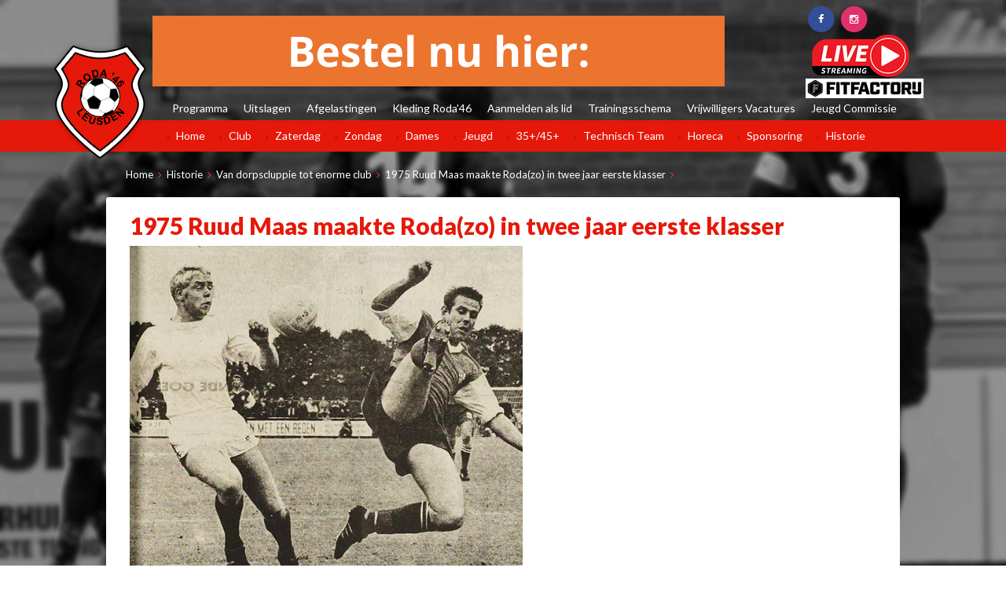

--- FILE ---
content_type: text/html; charset=utf-8
request_url: https://www.roda46.nl/historie/van-dorpscluppie-tot-enorme-club/1975-ruud-maas-maakte-roda-zo-in-twee-jaar-eerste-klasser/
body_size: 13711
content:

<!DOCTYPE html>
<html lang="en">
  <head>
	<meta content="text/html; charset=utf-8" http-equiv="Content-Type" />
    <meta http-equiv="X-UA-Compatible" content="IE=edge">
    <meta name="viewport" content="width=device-width, initial-scale=1, maximum-scale=1, user-scalable=no">
	<title>1975 Ruud Maas maakte Roda(zo) in twee jaar eerste klasser | Roda &#39;46 Leusden</title>
	<!-- BindTuning head elements-->
	<link rel="apple-touch-icon" sizes="57x57" href="/apple-touch-icon-57x57.png">
	<link rel="apple-touch-icon" sizes="60x60" href="/apple-touch-icon-60x60.png">
	<link rel="apple-touch-icon" sizes="72x72" href="/apple-touch-icon-72x72.png">
	<link rel="apple-touch-icon" sizes="76x76" href="/apple-touch-icon-76x76.png">
	<link rel="apple-touch-icon" sizes="114x114" href="/apple-touch-icon-114x114.png">
	<link rel="apple-touch-icon" sizes="120x120" href="/apple-touch-icon-120x120.png">
	<link rel="apple-touch-icon" sizes="144x144" href="/apple-touch-icon-144x144.png">
	<link rel="apple-touch-icon" sizes="152x152" href="/apple-touch-icon-152x152.png">
	<link rel="icon" type="image/png" href="/favicon-32x32.png" sizes="32x32">
	<link rel="icon" type="image/png" href="/favicon-96x96.png" sizes="96x96">
	<link rel="icon" type="image/png" href="/favicon-16x16.png" sizes="16x16">
	<link rel="manifest" href="/manifest.json">
	<link rel="mask-icon" href="/safari-pinned-tab.svg" color="#5bbad5">
	<link rel="stylesheet" type="text/css" href="/css/lightbox.min.css"/>
	<link rel="stylesheet" type="text/css" href="/css/roda46/css/roda46.uncompressed.min.css"/>
	<link rel="stylesheet" type="text/css" href="/css/roda46/css/font-awesome.min.css"/>
	<link rel="stylesheet" type="text/css" href="/css/pgwslider.min.css" />
	<link rel="stylesheet" type="text/css" href="/assets/royalslider/royalslider.min.css"/>
	<link rel="stylesheet" type="text/css" href="/assets/royalslider/skins/default/rs-default.min.css"/>
	<link rel="stylesheet" type="text/css" href="/css/royalslider.min.css"/>
	<link rel="stylesheet" type="text/css" href="/css/roda46/css/owl-slider-styling.min.css"/>
    <link rel="stylesheet" type="text/css" href="/css/customSlider.min.css"/>

        <script type="text/javascript">if (typeof jQuery == 'undefined') { document.write('<script type="text/javascript" src="/scripts/roda46/js/jquery.min.js"><' + '/script>'); } var style_mobile_path = "/css/roda46/css/";</script>
        <script type="text/javascript" src="/scripts/roda46/js/bootstrap.min.js"></script>
	    <script type="text/javascript" src="/scripts/roda46/js/BindMENU.min.js"></script>


    <!-- HTML5 shim and Respond.js IE8 support of HTML5 elements and media queries -->
    <!--[if lt IE 9]>
      <script src="/scripts/roda46/js/html5shiv.min.js"></script>
      <script src="/scripts/roda46/js/respond.min.js"></script>
    <![endif]-->

    <!--[if gte IE 8]>
      <link rel="stylesheet" href="/css/IE-8-GTE.min.css"/>
    <![endif]-->

<!-- Google Analytics -->
    <script>
		  (function(i,s,o,g,r,a,m){i['GoogleAnalyticsObject']=r;i[r]=i[r]||function(){
		  (i[r].q=i[r].q||[]).push(arguments)},i[r].l=1*new Date();a=s.createElement(o),
		  m=s.getElementsByTagName(o)[0];a.async=1;a.src=g;m.parentNode.insertBefore(a,m)
		  })(window,document,'script','//www.google-analytics.com/analytics.js','ga');
		
		  ga('create', 'UA-16780641-1', 'auto');
		  ga('send', 'pageview');
	</script>
<!-- End Google Analytics -->
		

<style>
	.rsThumbs{z-index:8}
/*.snsearch{min-width:160px!important;}
.snsearch .search-submit{
	color:#000;
    background-position: center right!important;
	width: 160px!important;
	line-height: 44px!important;
}
.snsearch .search-input{left:auto!important;right:0!important;}*/
	.snsearch .search-input{padding: 0 15px 0 25px!important;}

div#snsearch {
    right: -14px!important;
}
div#snsearch.snsearch.search-open {
	position: relative;
}
@media(min-width:991px){
div#snsearch {
    top: -30px;
}	
}
@media(max-width:990px){
div#snsearch {
    top: 20px;
}
}
</style>
</head>
<body>
	<div class="container">
			<div style="float:right;">
<style>
	.socialDesktop{
		max-height: 98px;
	}
	.mobileSWidth{
		width:100%;
	}
</style>
    <style>
        .fa-stack-2x {font-size:3em;}
        .fa-stack {width: 3em;height: 3em;line-height: 2em;line-height: 3em;}
    </style>
<div class="row Socialicons">
<div class="col-sm-12">
<div id="SocialZone" class="socialDesktop" >
	
		<a target="_blank" data-toggle="tooltip" data-placement="bottom" style="color:#354e99" title="" href="https://www.facebook.com/people/Roda46-Leusden/61572115019593/" data-original-title="Facebook"><span class="fa-stack">
			<i class="fa fa-circle fa-stack-2x"></i>
			<i class="fa fa-facebook fa-stack-1x fa-inverse"></i>
		</span></a>
		    <a target="_blank" data-toggle="tooltip" data-placement="bottom" style="color:#e1306c" title="" href="https://www.instagram.com/roda46leusden/" data-original-title="Instagram"><span class="fa-stack">
        <i class="fa fa-circle fa-stack-2x"></i>
        <i class="fa fa-instagram fa-stack-1x fa-inverse"></i>
    </span></a>
			  <a href="https://www.usportfor.com/club-tv/club-tv-roda-46/" target="_blank"><img src="/ImageGen.ashx?image=/media/613415/live.png&amp;Compression=70&amp;width=140" class="img-responsive newsImageBorder" style="/* margin-top: 20px; */"><a href="https://fitfactorij.mijnzorgtoegang.nl/app/#/eerste-afspraak-maken" target="_blank"><img src="/ImageGen.ashx?image=/media/504461/fysio.png&amp;Compression=70&amp;width=150" class="img-responsive newsImageBorder" style="margin-top: 2px;"></a></a>
	
</div>
</div>
</div>

</div>
		<header class="row">


	<div class="TopBanner">
		<p style="text-align: center;">
			<a href="https://www.plutosport.nl/clubs/roda-46" target="_blank">
				<img class="img-responsive centeredbanner pl pr" src="/media/506734/plutogif.gif"/>
			</a>
		
		</p>
	</div>

		</header>
	</div>	
	<div class="showTopBar visible-xs" style="text-align: right; padding-right: 15px;">Informatie &nbsp;<i class="fa fa-bars"></i></div>

	<div class="topbar" style="display:none; float:right;">
		<ul>
                <li class="Liststyle"><a href="/links/programma/" title="Programma"><span>Programma</span></a></li>  
                <li class="Liststyle"><a href="/links/uitslagen/" title="Uitslagen"><span>Uitslagen</span></a></li>  
                <li class="Liststyle"><a href="/links/afgelastingen/" title="Afgelastingen"><span>Afgelastingen</span></a></li>  
                <li class="Liststyle"><a href="/links/kleding-roda46/" title="Kleding Roda&#39;46"><span>Kleding Roda&#39;46</span></a></li>  
                <li class="Liststyle"><a href="/links/aanmelden-als-lid/" title="Aanmelden als lid"><span>Aanmelden als lid</span></a></li>  
                <li class="Liststyle"><a href="/links/trainingsschema/" title="Trainingsschema"><span>Trainingsschema</span></a></li>  
                <li class="Liststyle"><a href="/links/reus-van-leus-2025/" title="Reus van Leus 2025"><span>Reus van Leus 2025</span></a></li>  
                <li class="Liststyle"><a href="/links/vrijwilligers-vacatures/" title="Vrijwilligers Vacatures"><span>Vrijwilligers Vacatures</span></a></li>  
                <li class="Liststyle"><a href="/links/jeugd-commissie/" title="Jeugd Commissie"><span>Jeugd Commissie</span></a></li>  
		</ul>
	</div>				
	
	<div class="container">
		<div class="col-md-11 col-md-offset-1 col-xs-10 col-xs-offset-2 hidden-xs">
	

<div id="header-nav">
		<ul style="padding-left: 0;">
			
						<li class="Liststyle"><a href="/links/programma/" title="Programma"><span>Programma</span></a></li>
						<li class="Liststyle"><a href="/links/uitslagen/" title="Uitslagen"><span>Uitslagen</span></a></li>
						<li class="Liststyle"><a href="/links/afgelastingen/" title="Afgelastingen"><span>Afgelastingen</span></a></li>
						<li class="Liststyle"><a href="/links/kleding-roda46/" title="Kleding Roda&#39;46"><span>Kleding Roda&#39;46</span></a></li>
						<li class="Liststyle"><a href="/links/aanmelden-als-lid/" title="Aanmelden als lid"><span>Aanmelden als lid</span></a></li>
						<li class="Liststyle"><a href="/links/trainingsschema/" title="Trainingsschema"><span>Trainingsschema</span></a></li>
						<li class="Liststyle"><a href="/links/vrijwilligers-vacatures/" title="Vrijwilligers Vacatures"><span>Vrijwilligers Vacatures</span></a></li>
						<li class="Liststyle"><a href="/links/jeugd-commissie/" title="Jeugd Commissie"><span>Jeugd Commissie</span></a></li>
            	
		</ul>
</div>
		</div>
	</div>
		<nav class="MenuW menucorner">
			<div class="container Menu1024">
  					<div class="col-md-1 col-md-2 col-xs-2" style="height: 60px;">


	<div class="col-md-12 col-sm-12 col-xs-12 SiteLogo">
		<a href="/">
  			<img class="logo-responsive" src="/ImageGen.ashx?image=/media/48374/logo-roda.png&amp;constrain=true" style="margin-top: -50px;"/>
			
		</a>
	</div>

					</div>
                <button data-toggle="collapse" class="navbar-toggle pull-right collapsed" type="button" data-target=".collapse-nav" style="margin: 5px 0 0 0;padding: 0;background: none;border: none;"><span style="font-size: 22px;font-weight: 400;text-transform: none;">Menu </span>&nbsp;<i class="fa fa-bars"></i></button>
			    <div class="navbar-collapse collapse collapse-nav">
				    <div class="col-md-11 col-md-11 col-xs-10 MobileMenu npr">
				    <div id="MenuH">
<!-- Nav -->
<ul class="menu">
	
	
	<li>
		<a href="/">Home</a>
	</li>
		<li>
            <a class="MenuLi" href="/club/">Club</a>
            		<ul>
			<li>
				<a href="/club/over-roda46/">Over Roda&#39;46</a>
						<ul>
			<li>
				<a href="/club/over-roda46/profiel/">Profiel</a>
				
			</li>
			<li>
				<a href="/club/over-roda46/adres-en-route/">Adres en Route</a>
				
			</li>
			<li>
				<a href="/club/over-roda46/wie-is-wie/">Wie is Wie</a>
				
			</li>
			<li>
				<a href="/club/over-roda46/ereleden/">Ereleden</a>
				
			</li>
			<li>
				<a href="/club/over-roda46/erkend-leerbedrijf/">Erkend Leerbedrijf</a>
				
			</li>
			<li>
				<a href="/club/over-roda46/downloads/">Downloads</a>
				
			</li>
			<li>
				<a href="/club/over-roda46/plattegrond/">Plattegrond</a>
				
			</li>
			<li>
				<a href="/club/over-roda46/statuten-en-reglement/">Statuten en reglement</a>
				
			</li>
			<li>
				<a href="/club/over-roda46/privacybeleid/">Privacybeleid</a>
				
			</li>
		</ul>

			</li>
			<li>
				<a href="/club/training-en-wedstrijd/">Training en wedstrijd</a>
						<ul>
			<li>
				<a href="/club/training-en-wedstrijd/de-training/">De training</a>
				
			</li>
			<li>
				<a href="/club/training-en-wedstrijd/pupillentraining/">Pupillentraining</a>
				
			</li>
			<li>
				<a href="/club/training-en-wedstrijd/de-wedstrijd/">De wedstrijd</a>
				
			</li>
			<li>
				<a href="/club/training-en-wedstrijd/wedstrijdsecretariaat/">Wedstrijdsecretariaat</a>
				
			</li>
			<li>
				<a href="/club/training-en-wedstrijd/pilot-vernieuwde-spelregels/">Pilot vernieuwde spelregels</a>
				
			</li>
			<li>
				<a href="/club/training-en-wedstrijd/kleding/">Kleding</a>
				
			</li>
			<li>
				<a href="/club/training-en-wedstrijd/a-en-b-categorie/">A- en B-categorie</a>
				
			</li>
			<li>
				<a href="/club/training-en-wedstrijd/invallersbepaling/">Invallersbepaling</a>
				
			</li>
			<li>
				<a href="/club/training-en-wedstrijd/dispensatie/">Dispensatie</a>
				
			</li>
			<li>
				<a href="/club/training-en-wedstrijd/tijd-of-datumwijziging/">Tijd- of datumwijziging</a>
				
			</li>
			<li>
				<a href="/club/training-en-wedstrijd/spelregelbewijs/">Spelregelbewijs</a>
				
			</li>
			<li>
				<a href="/club/training-en-wedstrijd/snipperdagen/">Snipperdagen</a>
				
			</li>
			<li>
				<a href="/club/training-en-wedstrijd/afgelasting/">Afgelasting</a>
				
			</li>
			<li>
				<a href="/club/training-en-wedstrijd/wedstrijdzaken-app/">Wedstrijdzaken app</a>
				
			</li>
			<li>
				<a href="/club/training-en-wedstrijd/oefenwedstrijden/">Oefenwedstrijden</a>
				
			</li>
			<li>
				<a href="/club/training-en-wedstrijd/handen-schudden/">Handen Schudden</a>
				
			</li>
			<li>
				<a href="/club/training-en-wedstrijd/tips-voor-ouders/">Tips voor ouders</a>
				
			</li>
			<li>
				<a href="/club/training-en-wedstrijd/coachen/">Coachen</a>
				
			</li>
			<li>
				<a href="/club/training-en-wedstrijd/tuchtzaken/">Tuchtzaken</a>
				
			</li>
			<li>
				<a href="/club/training-en-wedstrijd/externe-scouts/">Externe Scouts</a>
				
			</li>
		</ul>

			</li>
			<li>
				<a href="/club/ledenadministratie/">Ledenadministratie</a>
						<ul>
			<li>
				<a href="/club/ledenadministratie/aanmelden/">Aanmelden</a>
				
			</li>
			<li>
				<a href="/club/ledenadministratie/lidmaatschap/">Lidmaatschap</a>
				
			</li>
			<li>
				<a href="/club/ledenadministratie/contributie/">Contributie</a>
				
			</li>
			<li>
				<a href="/club/ledenadministratie/wijzigingen/">Wijzigingen</a>
				
			</li>
			<li>
				<a href="/club/ledenadministratie/overschrijving/">Overschrijving</a>
				
			</li>
			<li>
				<a href="/club/ledenadministratie/opzeggen/">Opzeggen</a>
				
			</li>
			<li>
				<a href="/club/ledenadministratie/verzekering/">Verzekering</a>
				
			</li>
		</ul>

			</li>
			<li>
				<a href="/club/communicatie/">Communicatie</a>
						<ul>
			<li>
				<a href="/club/communicatie/website/">Website</a>
				
			</li>
			<li>
				<a href="/club/communicatie/sociale-media/">Sociale Media</a>
				
			</li>
			<li>
				<a href="/club/communicatie/niet-officieel/">Niet Officieel</a>
				
			</li>
			<li>
				<a href="/club/communicatie/fotos/">Foto&#39;s</a>
				
			</li>
		</ul>

			</li>
			<li>
				<a href="/club/scheidsrechters/">Scheidsrechters</a>
						<ul>
			<li>
				<a href="/club/scheidsrechters/commissie/">Commissie</a>
				
			</li>
			<li>
				<a href="/club/scheidsrechters/app-wedstrijdzaken/">App Wedstrijdzaken</a>
				
			</li>
			<li>
				<a href="/club/scheidsrechters/scheids-assist/">Scheids assist</a>
				
			</li>
			<li>
				<a href="/club/scheidsrechters/straftijdregeling/">Straftijdregeling</a>
				
			</li>
			<li>
				<a href="/club/scheidsrechters/geel-en-rood/">Geel en Rood</a>
				
			</li>
			<li>
				<a href="/club/scheidsrechters/veel-gestelde-vragen/">Veel gestelde vragen</a>
				
			</li>
			<li>
				<a href="/club/scheidsrechters/spelregels/">Spelregels</a>
				
			</li>
			<li>
				<a href="/club/scheidsrechters/nieuwe-wedstrijdvormen/">Nieuwe Wedstrijdvormen</a>
				
			</li>
			<li>
				<a href="/club/scheidsrechters/wedstrijd-gestaakt/">Wedstrijd gestaakt</a>
				
			</li>
		</ul>

			</li>
			<li>
				<a href="/club/sportverzorging/">Sportverzorging</a>
						<ul>
			<li>
				<a href="/club/sportverzorging/algemeen/">Algemeen</a>
				
			</li>
			<li>
				<a href="/club/sportverzorging/persoonlijke-verzorging/">Persoonlijke verzorging</a>
				
			</li>
			<li>
				<a href="/club/sportverzorging/ongevallen/">Ongevallen</a>
				
			</li>
			<li>
				<a href="/club/sportverzorging/blessures/">Blessures</a>
				
			</li>
			<li>
				<a href="/club/sportverzorging/warming-up/">Warming up</a>
				
			</li>
			<li>
				<a href="/club/sportverzorging/griep/">Griep</a>
				
			</li>
		</ul>

			</li>
			<li>
				<a href="/club/normen-en-waarden/">Normen en Waarden</a>
						<ul>
			<li>
				<a href="/club/normen-en-waarden/algemeen/">Algemeen</a>
				
			</li>
			<li>
				<a href="/club/normen-en-waarden/onze-huisregels/">Onze Huisregels</a>
				
			</li>
			<li>
				<a href="/club/normen-en-waarden/ongewenst-gedrag/">Ongewenst Gedrag</a>
				
			</li>
			<li>
				<a href="/club/normen-en-waarden/seksuele-intimidatie/">Seksuele intimidatie</a>
				
			</li>
			<li>
				<a href="/club/normen-en-waarden/pesten/">Pesten</a>
				
			</li>
			<li>
				<a href="/club/normen-en-waarden/sociale-media/">Sociale media</a>
				
			</li>
			<li>
				<a href="/club/normen-en-waarden/vertrouwenspersoon/">Vertrouwenspersoon</a>
				
			</li>
			<li>
				<a href="/club/normen-en-waarden/instructie-veldgebruik/">Instructie veldgebruik</a>
				
			</li>
			<li>
				<a href="/club/normen-en-waarden/pedagogische-commissie/">Pedagogische commissie</a>
				
			</li>
		</ul>

			</li>
		</ul>

        </li>
		<li>
            <a class="MenuLi" href="/zaterdag/">Zaterdag</a>
            		<ul>
			<li>
				<a href="/zaterdag/uitslagen-en-standen/">Uitslagen en standen</a>
				
			</li>
			<li>
				<a href="/zaterdag/bardiensten/">Bardiensten</a>
				
			</li>
			<li>
				<a href="/zaterdag/zaterdag-1/">Zaterdag 1</a>
				
			</li>
			<li>
				<a href="/zaterdag/spelers-stand-zaterdag-1/">Spelers stand zaterdag 1</a>
				
			</li>
		</ul>

        </li>
		<li>
            <a class="MenuLi" href="/zondag/">Zondag</a>
            		<ul>
			<li>
				<a href="/zondag/algemeen/">Algemeen</a>
				
			</li>
			<li>
				<a href="/zondag/uitslagen-en-standen/">Uitslagen en standen</a>
				
			</li>
			<li>
				<a href="/zondag/commissieberichten/">Commissieberichten</a>
				
			</li>
			<li>
				<a href="/zondag/bardiensten/">Bardiensten</a>
				
			</li>
		</ul>

        </li>
		<li>
            <a class="MenuLi" href="/dames/">Dames</a>
            		<ul>
			<li>
				<a href="/dames/dames-algemeen/">Dames algemeen</a>
				
			</li>
			<li>
				<a href="/dames/uitslagen-en-standen/">Uitslagen en standen</a>
				
			</li>
			<li>
				<a href="/dames/we-zoeken-jou/">We zoeken jou</a>
				
			</li>
			<li>
				<a href="/dames/dames-1/">Dames 1</a>
				
			</li>
		</ul>

        </li>
		<li>
            <a class="MenuLi" href="/jeugd/">Jeugd</a>
            		<ul>
			<li>
				<a href="/jeugd/algemeen-jeugd/">Algemeen jeugd</a>
						<ul>
			<li>
				<a href="/jeugd/algemeen-jeugd/taken-jeugdcommissie/">Taken Jeugdcommissie</a>
				
			</li>
			<li>
				<a href="/jeugd/algemeen-jeugd/jeugdvoetbal/">Jeugdvoetbal</a>
				
			</li>
			<li>
				<a href="/jeugd/algemeen-jeugd/meisjesvoetbal/">Meisjesvoetbal</a>
				
			</li>
			<li>
				<a href="/jeugd/algemeen-jeugd/teambegeleiding/">Teambegeleiding</a>
				
			</li>
			<li>
				<a href="/jeugd/algemeen-jeugd/teamsamenstelling/">Teamsamenstelling</a>
				
			</li>
			<li>
				<a href="/jeugd/algemeen-jeugd/verklaring-omtrent-gedrag-vog/">Verklaring omtrent gedrag (VOG)</a>
				
			</li>
			<li>
				<a href="/jeugd/algemeen-jeugd/spelregelbewijs/">Spelregelbewijs</a>
				
			</li>
			<li>
				<a href="/jeugd/algemeen-jeugd/grote-club-actie/">Grote Club Actie</a>
				
			</li>
		</ul>

			</li>
			<li>
				<a href="/jeugd/uitslagen-en-standen/">Uitslagen en standen</a>
				
			</li>
			<li>
				<a href="/jeugd/selectiebeleid/">Selectiebeleid</a>
						<ul>
			<li>
				<a href="/jeugd/selectiebeleid/interne-scouting-talenten-gezocht/">Interne scouting (talenten gezocht)</a>
				
			</li>
			<li>
				<a href="/jeugd/selectiebeleid/externe-scouting-talenten-gezocht/">Externe scouting (talenten gezocht)</a>
				
			</li>
		</ul>

			</li>
			<li>
				<a href="/jeugd/leeftijdscategorie&#235;n/">Leeftijdscategorie&#235;n</a>
						<ul>
			<li>
				<a href="/jeugd/leeftijdscategorie&#235;n/algemeen/">Algemeen</a>
				
			</li>
			<li>
				<a href="/jeugd/leeftijdscategorie&#235;n/nieuwe-wedstrijdvormen/">Nieuwe wedstrijdvormen</a>
				
			</li>
			<li>
				<a href="/jeugd/leeftijdscategorie&#235;n/minis-en-kiddys/">Mini&#39;s en Kiddy&#39;s</a>
				
			</li>
			<li>
				<a href="/jeugd/leeftijdscategorie&#235;n/o8-o9-en-o10/">O8, O9 en O10</a>
				
			</li>
			<li>
				<a href="/jeugd/leeftijdscategorie&#235;n/o11-en-o12/">O11 en O12</a>
				
			</li>
			<li>
				<a href="/jeugd/leeftijdscategorie&#235;n/o13/">O13</a>
				
			</li>
			<li>
				<a href="/jeugd/leeftijdscategorie&#235;n/o14-en-o15/">O14 en O15</a>
				
			</li>
			<li>
				<a href="/jeugd/leeftijdscategorie&#235;n/o16-en-o17/">O16 en O17</a>
				
			</li>
			<li>
				<a href="/jeugd/leeftijdscategorie&#235;n/o19/">O19</a>
				
			</li>
			<li>
				<a href="/jeugd/leeftijdscategorie&#235;n/van-o12-naar-o13/">Van O12 naar O13</a>
				
			</li>
		</ul>

			</li>
		</ul>

        </li>
		<li>
            <a class="MenuLi" href="/35plus45plus/">35+/45+</a>
            		<ul>
			<li>
				<a href="/35plus45plus/algemeen/">Algemeen</a>
				
			</li>
			<li>
				<a href="/35plus45plus/competitie-2025-2026/">Competitie 2025-2026</a>
				
			</li>
			<li>
				<a href="/35plus45plus/uitslagen-en-standen/">Uitslagen en standen</a>
				
			</li>
		</ul>

        </li>
		<li>
            <a class="MenuLi" href="/technisch-team/">Technisch Team</a>
            		<ul>
			<li>
				<a href="/technisch-team/technisch-cooerdinatoren/">Technisch Co&#246;rdinatoren</a>
				
			</li>
			<li>
				<a href="/technisch-team/algemeen/">Algemeen</a>
				
			</li>
			<li>
				<a href="/technisch-team/prestatieteams/">Prestatieteams</a>
				
			</li>
			<li>
				<a href="/technisch-team/taken-technisch-team/">Taken Technisch Team</a>
				
			</li>
			<li>
				<a href="/technisch-team/extra-prive-trainingen/">Extra prive trainingen</a>
				
			</li>
			<li>
				<a href="/technisch-team/beleidsplan-prestatievoetbal/">Beleidsplan prestatievoetbal</a>
				
			</li>
		</ul>

        </li>
		<li>
            <a class="MenuLi" href="/horeca/">Horeca</a>
            		<ul>
			<li>
				<a href="/horeca/algemeen/">Algemeen</a>
				
			</li>
			<li>
				<a href="/horeca/bardiensten/">Bardiensten</a>
				
			</li>
			<li>
				<a href="/horeca/openen-en-sluiten/">Openen en sluiten</a>
				
			</li>
		</ul>

        </li>
		<li>
            <a class="MenuLi" href="/sponsoring/">Sponsoring</a>
            		<ul>
			<li>
				<a href="/sponsoring/sponsorcommissie/">Sponsorcommissie</a>
				
			</li>
			<li>
				<a href="/sponsoring/mogelijkheden/">Mogelijkheden</a>
				
			</li>
			<li>
				<a href="/sponsoring/businessclub-roda46/">Businessclub Roda&#39;46</a>
				
			</li>
			<li>
				<a href="/sponsoring/zilver-sponsor/">Zilver sponsor</a>
				
			</li>
			<li>
				<a href="/sponsoring/goud-sponsor/">Goud sponsor</a>
				
			</li>
			<li>
				<a href="/sponsoring/diamant-sponsor/">Diamant sponsor</a>
				
			</li>
			<li>
				<a href="/sponsoring/hoofdsponsor/">Hoofdsponsor</a>
				
			</li>
		</ul>

        </li>
		<li>
            <a class="MenuLi" href="/historie/">Historie</a>
            		<ul>
			<li>
				<a href="/historie/van-dorpscluppie-tot-enorme-club/">Van dorpscluppie tot enorme club</a>
						<ul>
			<li>
				<a href="/historie/van-dorpscluppie-tot-enorme-club/1946-vaders-straatvoetballers-richten-voetbalclub-op/">1946: Vaders straatvoetballers richten voetbalclub op</a>
				
			</li>
			<li>
				<a href="/historie/van-dorpscluppie-tot-enorme-club/de-eerste-notulen/">De eerste notulen</a>
				
			</li>
			<li>
				<a href="/historie/van-dorpscluppie-tot-enorme-club/1946-1947-de-allereerste-spelers/">1946-1947: De allereerste spelers</a>
				
			</li>
			<li>
				<a href="/historie/van-dorpscluppie-tot-enorme-club/1946-1964-de-ene-na-de-andere-verhuizing/">1946-1964: De ene na de andere verhuizing</a>
				
			</li>
			<li>
				<a href="/historie/van-dorpscluppie-tot-enorme-club/1946-1964-moeizaam/">1946-1964: Moeizaam</a>
				
			</li>
			<li>
				<a href="/historie/van-dorpscluppie-tot-enorme-club/1964-opening-burgemeester-buiningpark/">1964: Opening Burgemeester Buiningpark</a>
				
			</li>
			<li>
				<a href="/historie/van-dorpscluppie-tot-enorme-club/1965-het-allereerste-kampioenschap/">1965: Het allereerste kampioenschap</a>
				
			</li>
			<li>
				<a href="/historie/van-dorpscluppie-tot-enorme-club/1957-1971-het-roda-kanon/">1957-1971: Het Roda-kanon</a>
				
			</li>
			<li>
				<a href="/historie/van-dorpscluppie-tot-enorme-club/1965-1970-hoogte-en-dieptepunten/">1965-1970: Hoogte- en dieptepunten</a>
				
			</li>
			<li>
				<a href="/historie/van-dorpscluppie-tot-enorme-club/1969-1971-roda-thuis-in-eigen-huis/">1969-1971: Roda thuis in eigen huis</a>
				
			</li>
			<li class="sel">
				<a href="/historie/van-dorpscluppie-tot-enorme-club/1975-ruud-maas-maakte-roda-zo-in-twee-jaar-eerste-klasser/">1975 Ruud Maas maakte Roda(zo) in twee jaar eerste klasser</a>
				
			</li>
			<li>
				<a href="/historie/van-dorpscluppie-tot-enorme-club/1975-1978-roda46-zat1-kampioen-en-1ste-klasser/">1975-1978: Roda&#39;46 Zat1 kampioen en 1ste klasser</a>
				
			</li>
			<li>
				<a href="/historie/van-dorpscluppie-tot-enorme-club/1970-1980-enorme-groei/">1970-1980: Enorme groei</a>
				
			</li>
			<li>
				<a href="/historie/van-dorpscluppie-tot-enorme-club/1984-beheerdersechtpaar-vijf-jaar-bij-roda/">1984: Beheerdersechtpaar vijf jaar bij Roda</a>
				
			</li>
			<li>
				<a href="/historie/van-dorpscluppie-tot-enorme-club/1980-1990-sportief-gaat-het-steeds-beter/">1980-1990: Sportief gaat het steeds beter</a>
				
			</li>
			<li>
				<a href="/historie/van-dorpscluppie-tot-enorme-club/1990-1992-promotie-naar-de-knvb/">1990-1992: Promotie &quot;naar de knvb&quot;</a>
				
			</li>
			<li>
				<a href="/historie/van-dorpscluppie-tot-enorme-club/1990-heden-de-a1-stijgt-naar-ongekende-hoogte/">1990-heden: De A1 stijgt naar ongekende hoogte</a>
				
			</li>
			<li>
				<a href="/historie/van-dorpscluppie-tot-enorme-club/1998-roda46-zon1-eindelijk-kampioen/">1998: Roda&#39;46 Zon1 eindelijk kampioen</a>
				
			</li>
			<li>
				<a href="/historie/van-dorpscluppie-tot-enorme-club/1996-heden-pieken-en-dalen-voor-zondag-1/">1996-heden: Pieken en dalen voor Zondag 1</a>
				
			</li>
			<li>
				<a href="/historie/van-dorpscluppie-tot-enorme-club/2000-heden-de-club-ontwikkelt-zich-verder/">2000-heden: De club ontwikkelt zich verder</a>
				
			</li>
			<li>
				<a href="/historie/van-dorpscluppie-tot-enorme-club/damesvoetbal-niet-meer-weg-te-denken/">Damesvoetbal niet meer weg te denken</a>
				
			</li>
			<li>
				<a href="/historie/van-dorpscluppie-tot-enorme-club/2000-heden-zaterdag-1-schopt-het-tot-eerste-klasser/">2000-heden: Zaterdag 1 schopt het tot eerste klasser</a>
				
			</li>
			<li>
				<a href="/historie/van-dorpscluppie-tot-enorme-club/hubertus-bransen-mede-oprichter-van-roda46/">Hubertus Bransen, mede-oprichter van Roda&#39;46</a>
				
			</li>
			<li>
				<a href="/historie/van-dorpscluppie-tot-enorme-club/wim-vrijhoef-oprichter-en-redder-van-roda46/">Wim Vrijhoef, oprichter en redder van Roda&#39;46</a>
				
			</li>
			<li>
				<a href="/historie/van-dorpscluppie-tot-enorme-club/gijs-de-ridder-baas-en-knecht-bij-roda46/">Gijs de Ridder, &quot;baas&quot; en &quot;knecht&quot; bij Roda&#39;46</a>
				
			</li>
			<li>
				<a href="/historie/van-dorpscluppie-tot-enorme-club/opa-snoek-stichter-van-roda-familie/">Opa Snoek - stichter van Roda-familie</a>
				
			</li>
			<li>
				<a href="/historie/van-dorpscluppie-tot-enorme-club/ruud-maas-ouwe-hap-was-semiprof-bij-hvc/">Ruud Maas (Ouwe Hap) was semiprof bij HVC</a>
				
			</li>
			<li>
				<a href="/historie/van-dorpscluppie-tot-enorme-club/louis-boog-1945-2013-tomeloze-inzet-voor-roda46/">Louis Boog (1945-2013): tomeloze inzet voor Roda&#39;46</a>
				
			</li>
			<li>
				<a href="/historie/van-dorpscluppie-tot-enorme-club/piet-wendel-roda46-is-echt-mijn-cluppie/">Piet Wendel: &quot;Roda&#39;46 is echt mijn cluppie&quot;</a>
				
			</li>
			<li>
				<a href="/historie/van-dorpscluppie-tot-enorme-club/cees-leijenaar-roda-heeft-mij-voor-een-deel-gevormd/">Cees Leijenaar: “Roda heeft mij voor een deel gevormd.”</a>
				
			</li>
			<li>
				<a href="/historie/van-dorpscluppie-tot-enorme-club/koen-bijkerk-hardwerkende-stille-kracht/">Koen Bijkerk: hardwerkende stille kracht</a>
				
			</li>
			<li>
				<a href="/historie/van-dorpscluppie-tot-enorme-club/2012-2014-oud-topvoetballer-jerry-cooke-trainer-zat1/">2012-2014: Oud topvoetballer Jerry Cooke trainer Zat1</a>
				
			</li>
			<li>
				<a href="/historie/van-dorpscluppie-tot-enorme-club/2014-de-brand/">2014: De brand</a>
				
			</li>
			<li>
				<a href="/historie/van-dorpscluppie-tot-enorme-club/2017-remco-bosman-stopt-met-voetballen/">2017: Remco Bosman stopt met voetballen</a>
				
			</li>
			<li>
				<a href="/historie/van-dorpscluppie-tot-enorme-club/lastpak-berry-powel-was-een-laatbloeier/">Lastpak Berry Powel was een laatbloeier</a>
				
			</li>
			<li>
				<a href="/historie/van-dorpscluppie-tot-enorme-club/ereleden-en-leden-van-verdienste/">Ereleden en Leden van Verdienste</a>
				
			</li>
			<li>
				<a href="/historie/van-dorpscluppie-tot-enorme-club/clubbladen/">Clubbladen</a>
				
			</li>
			<li>
				<a href="/historie/van-dorpscluppie-tot-enorme-club/voorzitters/">Voorzitters</a>
				
			</li>
			<li>
				<a href="/historie/van-dorpscluppie-tot-enorme-club/trainers-zaterdag/">Trainers Zaterdag</a>
				
			</li>
			<li>
				<a href="/historie/van-dorpscluppie-tot-enorme-club/trainers-zondag/">Trainers Zondag</a>
				
			</li>
			<li>
				<a href="/historie/van-dorpscluppie-tot-enorme-club/cor-en-andries-veenendaal-levens-met-roda46/">Cor en Andries Veenendaal, levens met Roda&#39;46</a>
				
			</li>
		</ul>

			</li>
			<li>
				<a href="/historie/archief/">Archief</a>
						<ul>
			<li>
				<a href="/historie/archief/1960-1969/">1960-1969</a>
				
			</li>
			<li>
				<a href="/historie/archief/1969-1970/">1969-1970</a>
				
			</li>
			<li>
				<a href="/historie/archief/1970-1971/">1970-1971</a>
				
			</li>
			<li>
				<a href="/historie/archief/1971-1972/">1971-1972</a>
				
			</li>
			<li>
				<a href="/historie/archief/1972-1973/">1972-1973</a>
				
			</li>
			<li>
				<a href="/historie/archief/1973-1974/">1973-1974</a>
				
			</li>
			<li>
				<a href="/historie/archief/1974-1975/">1974-1975</a>
				
			</li>
			<li>
				<a href="/historie/archief/1975-1976/">1975-1976</a>
				
			</li>
			<li>
				<a href="/historie/archief/1976-1977/">1976-1977</a>
				
			</li>
			<li>
				<a href="/historie/archief/1977-1978/">1977-1978</a>
				
			</li>
			<li>
				<a href="/historie/archief/1978-1979/">1978-1979</a>
				
			</li>
			<li>
				<a href="/historie/archief/1979-1980/">1979-1980</a>
				
			</li>
			<li>
				<a href="/historie/archief/1980-1981/">1980-1981</a>
				
			</li>
			<li>
				<a href="/historie/archief/1981-1982/">1981-1982</a>
				
			</li>
			<li>
				<a href="/historie/archief/1982-1983/">1982-1983</a>
				
			</li>
			<li>
				<a href="/historie/archief/1983-1984/">1983-1984</a>
				
			</li>
			<li>
				<a href="/historie/archief/1984-1985/">1984-1985</a>
				
			</li>
			<li>
				<a href="/historie/archief/1985-1986/">1985-1986</a>
				
			</li>
			<li>
				<a href="/historie/archief/1986-1987/">1986-1987</a>
				
			</li>
			<li>
				<a href="/historie/archief/1987-1988/">1987-1988</a>
				
			</li>
			<li>
				<a href="/historie/archief/1988-1989/">1988-1989</a>
				
			</li>
			<li>
				<a href="/historie/archief/1989-1990/">1989-1990</a>
				
			</li>
			<li>
				<a href="/historie/archief/1990-1991/">1990-1991</a>
				
			</li>
			<li>
				<a href="/historie/archief/1991-1992/">1991-1992</a>
				
			</li>
			<li>
				<a href="/historie/archief/1992-1993/">1992-1993</a>
				
			</li>
			<li>
				<a href="/historie/archief/1993-1994/">1993-1994</a>
				
			</li>
			<li>
				<a href="/historie/archief/1994-1995/">1994-1995</a>
				
			</li>
			<li>
				<a href="/historie/archief/1995-1996/">1995-1996</a>
				
			</li>
			<li>
				<a href="/historie/archief/1996-1997/">1996-1997</a>
				
			</li>
			<li>
				<a href="/historie/archief/1997-1998/">1997-1998</a>
				
			</li>
			<li>
				<a href="/historie/archief/1998-1999/">1998-1999</a>
				
			</li>
			<li>
				<a href="/historie/archief/1999-2000/">1999-2000</a>
				
			</li>
			<li>
				<a href="/historie/archief/2000-2001/">2000-2001</a>
				
			</li>
			<li>
				<a href="/historie/archief/2001-2002/">2001-2002</a>
				
			</li>
			<li>
				<a href="/historie/archief/2002-2003/">2002-2003</a>
				
			</li>
			<li>
				<a href="/historie/archief/2003-2004/">2003-2004</a>
				
			</li>
			<li>
				<a href="/historie/archief/2004-2005/">2004-2005</a>
				
			</li>
			<li>
				<a href="/historie/archief/2006-2007/">2006-2007</a>
				
			</li>
			<li>
				<a href="/historie/archief/2005-2006/">2005-2006</a>
				
			</li>
			<li>
				<a href="/historie/archief/2007-2008/">2007-2008</a>
				
			</li>
			<li>
				<a href="/historie/archief/2008-2009/">2008-2009</a>
				
			</li>
			<li>
				<a href="/historie/archief/2009-2010/">2009-2010</a>
				
			</li>
			<li>
				<a href="/historie/archief/2010-2011/">2010-2011</a>
						<ul>
			<li>
				<a href="/historie/archief/2010-2011/2010-2011-zat/">2010-2011 Zat</a>
				
			</li>
			<li>
				<a href="/historie/archief/2010-2011/2010-2011-zon/">2010-2011 Zon</a>
				
			</li>
			<li>
				<a href="/historie/archief/2010-2011/2010-2011-dames/">2010-2011 Dames</a>
				
			</li>
			<li>
				<a href="/historie/archief/2010-2011/2010-2011-a-jun/">2010-2011 A-jun</a>
				
			</li>
			<li>
				<a href="/historie/archief/2010-2011/2010-2011-b-jun/">2010-2011 B-jun</a>
				
			</li>
			<li>
				<a href="/historie/archief/2010-2011/2010-2011-c-jun/">2010-2011 C-jun</a>
				
			</li>
			<li>
				<a href="/historie/archief/2010-2011/2010-2011-d-pup/">2010-2011 D-pup</a>
				
			</li>
			<li>
				<a href="/historie/archief/2010-2011/2010-2011-e-pup/">2010-2011 E-pup</a>
				
			</li>
			<li>
				<a href="/historie/archief/2010-2011/2010-2011-f-pup/">2010-2011 F-pup</a>
				
			</li>
			<li>
				<a href="/historie/archief/2010-2011/2010-2011-mk/">2010-2011 MK</a>
				
			</li>
			<li>
				<a href="/historie/archief/2010-2011/2010-2011-meisjes/">2010-2011 Meisjes</a>
				
			</li>
		</ul>

			</li>
			<li>
				<a href="/historie/archief/2011-2012/">2011-2012</a>
				
			</li>
			<li>
				<a href="/historie/archief/2012-2013/">2012-2013</a>
				
			</li>
			<li>
				<a href="/historie/archief/2013-2014/">2013-2014</a>
				
			</li>
			<li>
				<a href="/historie/archief/2014-2015/">2014-2015</a>
						<ul>
			<li>
				<a href="/historie/archief/2014-2015/2014-2015-zat/">2014-2015 Zat</a>
				
			</li>
			<li>
				<a href="/historie/archief/2014-2015/2014-2015-zon/">2014-2015 Zon</a>
				
			</li>
			<li>
				<a href="/historie/archief/2014-2015/2014-2015-dames/">2014-2015 Dames</a>
				
			</li>
			<li>
				<a href="/historie/archief/2014-2015/2014-2015-a-jun/">2014-2015 A-jun</a>
				
			</li>
			<li>
				<a href="/historie/archief/2014-2015/2014-2015-b-jun/">2014-2015 B-jun</a>
				
			</li>
			<li>
				<a href="/historie/archief/2014-2015/2014-2015-c-jun/">2014-2015 C-jun</a>
				
			</li>
			<li>
				<a href="/historie/archief/2014-2015/2014-2015-d-pup/">2014-2015 D-pup</a>
				
			</li>
			<li>
				<a href="/historie/archief/2014-2015/2014-2015-e-pup/">2014-2015 E-pup</a>
				
			</li>
			<li>
				<a href="/historie/archief/2014-2015/2014-2015-f-pup/">2014-2015 F-pup</a>
				
			</li>
			<li>
				<a href="/historie/archief/2014-2015/2014-2015-meisjes/">2014-2015 Meisjes</a>
				
			</li>
			<li>
				<a href="/historie/archief/2014-2015/2014-2015-mk/">2014-2015 MK</a>
				
			</li>
			<li>
				<a href="/historie/archief/2014-2015/2014-2015-bouw/">2014-2015 Bouw</a>
				
			</li>
		</ul>

			</li>
			<li>
				<a href="/historie/archief/2015-2016/">2015-2016</a>
				
			</li>
			<li>
				<a href="/historie/archief/2016-2017/">2016-2017</a>
				
			</li>
			<li>
				<a href="/historie/archief/2017-2018/">2017-2018</a>
				
			</li>
			<li>
				<a href="/historie/archief/2018-2019/">2018-2019</a>
				
			</li>
			<li>
				<a href="/historie/archief/2019-2020/">2019-2020</a>
				
			</li>
			<li>
				<a href="/historie/archief/2020-2021/">2020-2021</a>
				
			</li>
			<li>
				<a href="/historie/archief/2021-2022/">2021-2022</a>
				
			</li>
			<li>
				<a href="/historie/archief/2022-2023/">2022-2023</a>
						<ul>
			<li>
				<a href="/historie/archief/2022-2023/2022-2023-zaterdag-1/">2022-2023 Zaterdag 1</a>
				
			</li>
		</ul>

			</li>
			<li>
				<a href="/historie/archief/2023-2024/">2023-2024</a>
						<ul>
			<li>
				<a href="/historie/archief/2023-2024/2023-2024-zaterdag-1/">2023-2024 Zaterdag 1</a>
				
			</li>
		</ul>

			</li>
		</ul>

			</li>
		</ul>

        </li>
</ul>

<!-- /Nav -->

                        <script>
                        (function ($) {
                            $("#MenuH .menu").BindMENU({ MenuStyle: "MegaMenu", Orientation: "Horizontal" });
                        })(jQuery);
                        </script>
				    </div>
				    </div>
                </div>
			</div>
		</nav>
		
        <div class="container">
	        <div id="MainWrapper" class="row">
		        <div class="mainwrapper">	
		        </div>
		        
					
					
						<div class="col-md-12" id="HomeSlider">
			        	
					
					
					
					
					
		        <div class="mainwrapper">
			        <div id="Main" role="main">
				        <div class="">
                            <div class="">
                                <div class="col-md-12">

    <ul class="Breadcrumb">
        
            <li><a href="/">Home</a> &nbsp;<i class="fa fa-angle-right divider"></i>&nbsp;&nbsp;</li>
            <li><a href="/historie/">Historie</a> &nbsp;<i class="fa fa-angle-right divider"></i>&nbsp;&nbsp;</li>
            <li><a href="/historie/van-dorpscluppie-tot-enorme-club/">Van dorpscluppie tot enorme club</a> &nbsp;<i class="fa fa-angle-right divider"></i>&nbsp;&nbsp;</li>

        
        <li class="active"><a href="/historie/van-dorpscluppie-tot-enorme-club/1975-ruud-maas-maakte-roda-zo-in-twee-jaar-eerste-klasser/">1975 Ruud Maas maakte Roda(zo) in twee jaar eerste klasser</a> &nbsp;<i class="fa fa-angle-right divider"></i>&nbsp;&nbsp;</li>
    </ul>
</div>
                            </div>
					        <div class="col-md-12">

<div class="ShowBG">
    <div class="col-md-12 paddingnews">
	    <h1>1975 Ruud Maas maakte Roda(zo) in twee jaar eerste klasser</h1>
	    <div>
		    <p><img style="width: 500px; height: 444px;" src="/media/71525/ruud_maas1_500x444.jpg?width=500&amp;height=444" alt="ruud_maas1_500x444.jpg" rel="5561" /><br /><em>Hier de voorkant van Ruud Maas. In duel met Zoef de Haas, </em><br /><em>oftewel Bengt Schmidt Hansen van PSV.</em></p>
<p> </p>
<p><strong>RUUD MAAS MAAKTE RODA (ZO) IN TWEE JAAR EERSTE KLASSER</strong></p>
<p><strong>Kort voor de laatste wereldoorlog, op 28 oktober 1939, werd in Den Haag Rudolf Lein Maas geboren. Rudolf Lein werd al spoedig gewoon maar Ruud en dat is het tot nu toe gebleven. Zoals in een grote stad meer voorkomt werd er door de jeugd voornamelijk op straat gespeeld. Ook het straatvoetbal maakte in Den Haag, vaak tot grote ergernis van de aanwonenden, een enorme bloeitijd door. Het was immers de tijd van ADO, HVV en VUC. Vrijwel iedere Haagse straat had een eigen voetbalploeg en op blinde gevels zag je de doelen gekalktmet in grote letters de naam van de favoriete club.</strong></p>
<p>Vanaf zijn 10<sup>de</sup> jaar holde ook Ruud Maas regelmatig achter de bal aan. Lang heeft dat evenwel niet geduurd, want in 1950 verhuisde de familie Maas naar Amersfoort. In de keistad was van straatvoetbal veel minder sprake en daarom werd Ruud lid van een echte voetbalclub. Hij kwam als pupil bij Amersfoortse Boys. Een paar jaar bleef hij daar en al vrij snel werd bekend, dat Maas toch wel meer in zijn mars had, dan de gemiddelde Amersfoortse jongen.</p>
<p>17 jaar HVC</p>
<p>Hij stapte over naar de jeugdafdeling van HVC en bij die vereniging heeft hij het erg lang uitgehouden. Via de junioren kwam hij op 16-jarige leeftijd al bij de senioren en toen hij 18 jaar oud was, werd hij semi-prof bij de enige Amsfoortse club, die aan betaald voetbal deed. Meestal trad hij op als rechtsbuiten. In die tijd gold het stopperspilsysteem nog als de enige ware en een snelle buitenspeler was goud waard. Doch ook dat is maar betrekkelijk. Hij moest nog lachen (of huilen?) toen hij in een van zijn plakboeken zijn eerste profcontract terug vond. Op 16 december 1957 had hij zijn handtekening gezet, keurig naast die van HVC-voorzitter Mosterd en KNVB-topman Brunt, voor het kapitale bedrag van f 600,-- per jaar. U leest het goed: per jaar. Daar moeten ze nu eens om komen.</p>
<p>Maar goed, geld speelde kennelijk voor Maas niet zo’n grote rol, want hij bleef in totaal ruim 17 jaar bij HVC. In zijn 15 semiprofjaren behoorde hij tot de vaste kern van het eerste elftal en in die periode scoorde hij ruim 500 doelpunten in de competitiewedstrijden van de Amersfoortse club. Op 33-jarige leeftijd vond hij het welletjes. Natuurlijk gaf hij het voetballen niet helemaal op. Dat was ook eigenlijk niet te verwachten.</p>
<p>Trainer bij RODA</p>
<p>Ruud Maas werd oefenmeester bij de Leusdense voetbalvereniging Roda’46 en wel t.b.v. de zondag-selectie. In het seizoen 1973-1974 begon hij met een weliswaar goedwillend maar verouderd elftal, dat in de tweedeklasse van het KNVB-district Utrecht speelde. Reeds jarenlang waren de Leusdenaren bezig om uit de onderbond te komen. Het topteam kan het beste omschreven worden als te groot voor het servet, maar te klein voor het tafellaken. Het speelde afwisselend in de eerste en tweede klasse.</p>
<p>De samenwerking met zaterdagtrainer Leander en het Roda bestuur was uitstekend. Maas kon zeer zelfstandig handelen en deed dat dan ook. Uit de juniorenteams werden de meest belovende spelers klaargestoomd om de openvallende plaatsen in het eerste aan te vullen en zonder het aantrekken van vreemde spelers kon Maas binnen twee jaar met een bijna geheel verjongd elftal de weg omhoog inslaan.<br /><br /> De beginperiode van de afgelopen competitie was niet erg hoopvol, maar Roda kwam terug uit een reeds hopeloos lijkende positie. Toch konden de roodzwarten de competitie nog afsluiten met promotie naar de eerste klasse en dat moet vooral voor de oefenmeester toch wel een grote voldoening zijn geweest. Maas is bezig met het uitwerken van de plannen voor het komende seizoen. Hij mikt duidelijk hoger dan het vasthouden van het eerste klasseschap. Hij wil trachten zo hoog mogelijk te eindigen en als het een beetje meezit zelfs op de hoogste plaats. Volgens Maas is de kwaliteit daarvoor aanwezig. Volgend jaar bestaat Roda’46 dertig jaar en promotie naar de KNVB zou wel het allermooiste jubileumgeschenk zijn, dat denkbaar is…</p>
<p>Ruud Maas is in het bezit van een D-trainingslicentie en mag daarmee ook werken in de 4<sup>e</sup> klasse van de landelijke bond. Met een vooruitziende blik is hij inmiddels al aan het studeren geslagen voor C. Je kunt niet weten wat de toekomst nog voor verrassingen in petto heeft.</p>
<p>Maas neemt zijn werk bijzonder ernstig op. Hij is part-timetrainer naast zijn normale werkzaamheden bij Bronswerk in Amersfoort. Twee avonden in de week, dinsdag en donderdag, wordt met diverse groepen getraind van 8.00 tot 21.30 uur met daarna nog een gezellig babbeltje met de spelers. ‘s Zondags begeleidt hij Roda’s eerste elftal bij de wedstrijden. Maas geniet alle medewerking van zijn jongens en heeft zelf het volste vertrouwen in de ploeg. Hij ziet de toekomst optimistisch tegemoet.</p>
<p>Na de nodige oefenwedstrijden in de maand juli gaat de competitie op 3 augustus weer van start en voor wat de Roda-ploeg betreft onder het motto ”de eerste klap is een daalder waard.”</p>
<p><strong>Leusder  Krant 16 juli 1975<br /><br /></strong></p>
<p><img style="width: 500px; height: 400px;" src="/media/71524/ruud_maas2_500x400.jpg?width=500&amp;height=400" alt="ruud_maas2_500x400.jpg" rel="5562" /><br /><em>En dit is zijn achterkant (no 5). Zelfs uit deze bijna onmogelijke positie wist</em><br /><em>hij nog te scoren.</em></p>
	    </div>
    </div>
</div></div>
				        </div>
			        </div>
		        </div>	
	        </div>
	        <footer class="container">
				
		        <span id="Copyright">
			        <div class="footerWebsite">
				        <h5 style="color:#FFFFFF; font-weight:400;font-size:12px;">Copyright © 2026 Roda '46 Leusden. Alle rechten voorbehouden</h5>
				        <a href="https://www.e-force.nl" target="_blank">
					        <img class="logocopy" src="/ImageGen.ashx?image=/media/69009/powered-by-eforce-wit.png&amp;Compression=70">
				        </a>
			        </div>
		        </span>
		        <span id="User"><span class="CurrentUserName">Admin</span></span>
		        <span id="Language" class="pull-right"><div class="languageSelection">
		        <a href="#"><img alt="English" src="/css/roda46/images/Flags/en-US.gif"></a>
		        <a href="#"><img alt="Portuguese" src="/css/roda46/images/Flags/pt-PT.gif"></a>
		        </div></span>
	        </footer>
			
        </div>
                <div id="BgLayer1" style="background: #353535 url('/ImageGen.ashx?image=/media/71603/rodatest.jpg&amp;Compression=70') no-repeat; height: 100%; left: 0; position: fixed; top: 0; width: 100%; z-index: -999; background-size: cover; background-position: center;"></div>

<script type="text/javascript">
    if (typeof window._sn === 'undefined') {
        window._sn = window._sn || [];
    }
    if (typeof window._sn.config === 'undefined') {
        window._sn.config = {
            engineid: "9121f42b-57e3-49a3-bfba-8efa51e51294",
        };
    }
    if (typeof window._sn.searchboxes === 'undefined') {
        window._sn.searchboxes = window._sn.searchboxes || [];
    }
    window._sn.searchboxes.push({
        engineid: "9121f42b-57e3-49a3-bfba-8efa51e51294",
        type: "ExpandOnClick",
        container: "#snsearch",
			labels: {
			 placeholder: 'Zoeken...',
			 searchButtonText: '',
			 noResultsLabel: "Geen resultaten gevonden voor '{0}'",
			 showResultsLabel: "Toon {1} van {2} resultaten voor '{0}'",
			 viewAllResultsLabel: "Toon alle {0} resultaten..."
			}
    });
</script>
<script id="searchine-suggest-header" type="text/x-handlebars-template">
<a href="javascript:;" class="js-picker-close close"></a>
<p>{{ showresultslabel }}</p>
</script>
<script id="searchine-suggest" type="text/x-handlebars-template">
<a href= "{{Uri}}" class="search-results-link">
    <div class="suggest-item">                 
                                               
        <div class="suggest-item-content">     
            <h2>{{{Title}}}</h2>               
            <p>{{{Description}}}</p>
			<p><a href= "{{Uri}}" class="search-results-link">Lees verder</a></p>
        </div>                                 
    </div>                                     
</a>                                           
</script>
<script id="searchine-suggest-footer" type="text/x-handlebars-template">
<button class="button-search-results-more js-view-more-results">{{ viewallresultslabel }}</button>
</script>
	
<script id="snscript" async defer src="//app.searchine.net/scripts/dist/searchine.loader.min.js"></script>

        <script type="text/javascript" src="/scripts/roda46/js/fix-responsive-WP8.min.js"></script>
	    <script type="text/javascript" src="/assets/royalslider/jquery.royalslider.min.js"></script>
	    <script type="text/javascript" src="/scripts/owl-slider/owl.carousel.min.js"></script>	

        <script type="text/javascript" src="/scripts/allscripts.min.js"></script>
		<script type="text/javascript" src="/scripts/lightbox.min.js"></script>
        
        

	</body>
</html>

--- FILE ---
content_type: text/css
request_url: https://www.roda46.nl/css/pgwslider.min.css
body_size: 709
content:
/**
 * PgwSlider - Version 1.3
 *
 * Copyright 2014, Jonathan M. Piat
 * http://pgwjs.com - http://pagawa.com
 *
 * Released under the GNU GPLv3 license - http://opensource.org/licenses/gpl-3.0
 */
.pgwSlider{width:100%}.pgwSlider .ps-current{float:left;width:74%;overflow:hidden;height:inherit;position:relative;font-size:1rem}.pgwSlider .ps-current span{position:absolute;width:100%;padding:8px 10px 10px;background:rgba(0,0,0,0.7);left:0;bottom:0;color:#fff}.pgwSlider .ps-current img{max-width:100%;min-width:100%;height:auto;display:block}ul.pgwSlider,.pgwSlider>ul{float:right;width:25%;padding:0;list-style:none;margin:0}ul.pgwSlider>li,.pgwSlider>ul>li{height:50px;margin-bottom:6px;overflow:hidden;position:relative;opacity:.6;filter:alpha(opacity=60);font-size:.8rem}ul.pgwSlider>li:last-child,.pgwSlider>ul>li:last-child{margin-bottom:0}ul.pgwSlider>li span,.pgwSlider>ul>li span{display:block;width:100%;position:absolute;bottom:0;padding:3px 0 5px 5px;color:#fff;background:rgba(0,0,0,0.7);overflow:hidden;text-overflow:ellipsis}ul.pgwSlider>li:hover,.pgwSlider>ul>li:hover{opacity:1 !important}ul.pgwSlider>li img,.pgwSlider>ul>li img{width:100%;min-height:100%;display:block}@media(min-width:481px){ul.pgwSlider>li,.pgwSlider>ul>li{width:100% !important}}@media(max-width:480px){.pgwSlider .ps-current{margin-bottom:6px;font-size:.9rem}.pgwSlider .ps-current img{width:100%;min-height:inherit}.pgwSlider .ps-current,ul.pgwSlider,.pgwSlider>ul{width:100%}ul.pgwSlider>li,.pgwSlider>ul>li{float:left;min-height:50px;max-height:70px;min-width:20%}ul.pgwSlider>li span,.pgwSlider>ul>li span{white-space:nowrap}}
/* EDITOR PROPERTIES - PLEASE DON'T DELETE THIS LINE TO AVOID DUPLICATE PROPERTIES */


--- FILE ---
content_type: text/css
request_url: https://www.roda46.nl/css/royalslider.min.css
body_size: 503
content:
#video-gallery{width:100%}.videoGallery .rsTmb{padding:20px}.videoGallery .rsThumbs .rsThumb{width:340px;background:-webkit-linear-gradient(#ececec,#fff);background:-o-linear-gradient(#ececec,#fff);background:-moz-linear-gradient(#ececec,#fff);background:linear-gradient(#ececec,#fff);-moz-box-shadow:0 -5px 12px black;-webkit-box-shadow:0 -5px 12px black;box-shadow:0 -5px 12px black}.videoGallery .rsThumbs{width:340px;padding:0}.videoGallery .rsThumb:hover{background-color:#5cbe85}.videoGallery .rsThumb:hover h5,.videoGallery .rsThumb:hover span{color:#149249}.videoGallery .rsThumb.rsNavSelected{background-color:#149249;border-bottom:-color #02874a}.sampleBlock{left:3%;top:1%;max-width:400px;background-color:#fff;background-color:rgba(255,255,255,.75);color:#149249;padding:10px;font-weight:normal}.videoGallery .rsThumb.rsNavSelected h5,.videoGallery .rsThumb.rsNavSelected span{color:#149249}.rsDefault .rsTmb h5{font-size:16px;margin:0;padding:0;line-height:20px;color:silver;letter-spacing:0}.rsDefault .rsTmb span{color:silver;margin:0;padding:0;font-size:13px;line-height:18px;letter-spacing:0}.rsDefault.rsWithThumbsVer .rsThumbsArrow{background-color:#000;opacity:.05;display:none}@media screen and (min-width:0) and (max-width:500px){.videoGallery .rsTmb{padding:6px 8px}.videoGallery .rsTmb h5{font-size:12px;line-height:17px}.videoGallery .rsThumbs.rsThumbsVer{width:100px;padding:0}.videoGallery .rsThumbs .rsThumb{width:100px;height:47px}.videoGallery .rsTmb span{display:none}.videoGallery .rsOverflow,.royalSlider.videoGallery{height:300px !important}.sampleBlock{font-size:14px}.royalSlider .rsOverflow{margin-left:0 !important}}.royalSlider .rsOverflow{margin-left:220px}

--- FILE ---
content_type: text/css
request_url: https://www.roda46.nl/css/customSlider.min.css
body_size: 151
content:
.royalSlider .rsThumbsVer{right:0;left:auto;width:340px}.videoGallery .rsThumbs .rsThumb:nth-child(odd),.videoGallery .rsThumbs .rsThumb:nth-child(even){width:340px!important}.rsOverflow{width:60%}.rsDefault .rsThumb{min-height:116px}.videoGallery .rsTmb{padding:10px 20px}.rsDefault .rsTmb h5{margin-bottom:10px}@media(max-width:768px){.royalSlider .rsThumbsVer{width:100%!important}.videoGallery .rsThumbs .rsThumb:nth-child(odd),.videoGallery .rsThumbs .rsThumb:nth-child(even){width:100%!important}}@media screen and (max-width:500px) and (min-width:0){.videoGallery .rsTmb span{display:block}}

--- FILE ---
content_type: text/css
request_url: https://www.roda46.nl/css/roda46/css//mobile-megamenu.css
body_size: 122
content:
#MenuH .mega,#MenuV .mega{position:relative;}#MenuH .mega>.submenu,#MenuV .mega>.submenu{display:table;position:absolute;}#MenuH .mega>.submenu>li,#MenuH .mega>.submenu>.megamenu-row>li,#MenuV .mega>.submenu>li,#MenuV .mega>.submenu>.megamenu-row>li{display:table-cell;}.mega>.submenu .submenu{display:block;position:static;width:100%;min-width:0!important;max-width:100%!important;}.mega>.submenu .submenu li{display:block;position:static;width:100%;}@media (max-width:767px){#MenuH .mega:hover>.submenu,#MenuV .mega:hover>.submenu{display:block;position:static;}#MenuH .mega>.submenu>li,#MenuH .mega>.submenu>.megamenu-row>li,#MenuV .mega>.submenu>li,#MenuV .mega>.submenu>.megamenu-row>li{display:block;}}


--- FILE ---
content_type: application/javascript
request_url: https://www.roda46.nl/scripts/allscripts.min.js
body_size: 1168
content:
var nVer=navigator.appVersion,nAgt=navigator.userAgent,bN=navigator.appName,fullV=""+parseFloat(navigator.appVersion),majorV=parseInt(navigator.appVersion,10),nameOffset,verOffset,ix;(verOffset=nAgt.indexOf("Opera"))!==-1?(bN="Opera",fullV=nAgt.substring(verOffset+6),(verOffset=nAgt.indexOf("Version"))!==-1&&(fullV=nAgt.substring(verOffset+8))):(verOffset=nAgt.indexOf("MSIE"))!==-1?(bN="IE",fullV=nAgt.substring(verOffset+5)):(verOffset=nAgt.indexOf("Chrome"))!==-1?(bN="Chrome",fullV=nAgt.substring(verOffset+7)):(verOffset=nAgt.indexOf("Safari"))!==-1?(bN="Safari",fullV=nAgt.substring(verOffset+7),(verOffset=nAgt.indexOf("Version"))!==-1&&(fullV=nAgt.substring(verOffset+8))):(verOffset=nAgt.indexOf("Firefox"))!==-1?(bN="Firefox",fullV=nAgt.substring(verOffset+8)):(nameOffset=nAgt.lastIndexOf(" ")+1)<(verOffset=nAgt.lastIndexOf("/"))&&(bN=nAgt.substring(nameOffset,verOffset),fullV=nAgt.substring(verOffset+1),bN.toLowerCase()==bN.toUpperCase()&&(bN=navigator.appName));(ix=fullV.indexOf(";"))!==-1&&(fullV=fullV.substring(0,ix));(ix=fullV.indexOf(" "))!==-1&&(fullV=fullV.substring(0,ix));majorV=parseInt(""+fullV,10);isNaN(majorV)&&(fullV=""+parseFloat(navigator.appVersion),majorV=parseInt(navigator.appVersion,10));document.getElementsByTagName("body")[0].className+=" "+bN+" "+bN+majorV+" cmsUMB cmsUMB7 BT-pk",function(n){n("head").append('<link rel="stylesheet" type="text/css" href="https://fonts.googleapis.com/css?family=Lato:300,400,700,900">')}(jQuery);$(".showTopBar").click(function(){$(".topbar").slideToggle()}),function(n){n(document).ready(function(){n("*[data-toggle=tooltip]").tooltip();n("*[data-toggle=popover]").popover({trigger:"hover"});typeof g_disableCheckoutInEditMode=="undefined"||g_disableCheckoutInEditMode||n(".MoveToSliderZone").appendTo("#HomeSlider")});n(".paddingnews").find("table").css("width","100%");n(".NewsContent").find("table").css("width","100%")}(jQuery);jQuery(document).ready(function(n){n("#video-gallery").royalSlider({arrowsNav:!1,fadeinLoadedSlide:!0,controlNavigationSpacing:0,controlNavigation:"thumbnails",thumbs:{autoCenter:!1,fitInViewport:!0,orientation:"vertical",spacing:0,paddingBottom:0},keyboardNavEnabled:!0,imageScaleMode:"fill",imageAlignCenter:!0,slidesSpacing:0,loop:!1,loopRewind:!0,numImagesToPreload:4,video:{autoHideArrows:!0,autoHideControlNav:!1,autoHideBlocks:!0},autoScaleSlider:!0,sliderTouch:!1,sliderDrag:!1,navigateByClick:!1,autoScaleSliderWidth:960,autoScaleSliderHeight:350,autoPlay:{enabled:!0,pauseOnHover:!1,delay:5e3}})});$(document).ready(function(){$(".owl-demo").owlCarousel({autoPlay:3e3,items:5,itemsDesktop:[1199,3],itemsDesktopSmall:[979,3],navigation:!1,pagination:!1});$(".owl-demo2").owlCarousel({items:1,itemsDesktop:[1199,3],itemsDesktopSmall:[979,3],navigation:!1,pagination:!1})});
/*
//# sourceMappingURL=allscripts.min.js.map
*/

--- FILE ---
content_type: application/javascript
request_url: https://www.roda46.nl/scripts/roda46/js/bootstrap.min.js
body_size: 9283
content:
if("undefined"==typeof jQuery){throw new Error("Bootstrap requires jQuery")}+function(a){function b(){var d=document.createElement("bootstrap"),h={WebkitTransition:"webkitTransitionEnd",MozTransition:"transitionend",OTransition:"oTransitionEnd otransitionend",transition:"transitionend"};for(var c in h){if(void 0!==d.style[c]){return{end:h[c]}}}}a.fn.emulateTransitionEnd=function(c){var d=!1,e=this;a(this).one(a.support.transition.end,function(){d=!0});var i=function(){d||a(e).trigger(a.support.transition.end)};return setTimeout(i,c),this},a(function(){a.support.transition=b()})}(jQuery),+function(c){var d='[data-dismiss="alert"]',a=function(e){c(e).on("click",d,this.close)};a.prototype.close=function(f){function e(){m.trigger("closed.bs.alert").remove()}var g=c(this),h=g.attr("data-target");h||(h=g.attr("href"),h=h&&h.replace(/.*(?=#[^\s]*$)/,""));var m=c(h);f&&f.preventDefault(),m.length||(m=g.hasClass("alert")?g:g.parent()),m.trigger(f=c.Event("close.bs.alert")),f.isDefaultPrevented()||(m.removeClass("in"),c.support.transition&&m.hasClass("fade")?m.one(c.support.transition.end,e).emulateTransitionEnd(150):e())};var b=c.fn.alert;c.fn.alert=function(e){return this.each(function(){var g=c(this),f=g.data("bs.alert");f||g.data("bs.alert",f=new a(this)),"string"==typeof e&&f[e].call(g)})},c.fn.alert.Constructor=a,c.fn.alert.noConflict=function(){return c.fn.alert=b,this},c(document).on("click.bs.alert.data-api",d,a.prototype.close)}(jQuery),+function(b){var c=function(d,e){this.$element=b(d),this.options=b.extend({},c.DEFAULTS,e)};c.DEFAULTS={loadingText:"loading..."},c.prototype.setState=function(l){var m="disabled",d=this.$element,e=d.is("input")?"val":"html",f=d.data();l+="Text",f.resetText||d.data("resetText",d[e]()),d[e](f[l]||this.options[l]),setTimeout(function(){"loadingText"==l?d.addClass(m).attr(m,m):d.removeClass(m).removeAttr(m)},0)},c.prototype.toggle=function(){var d=this.$element.closest('[data-toggle="buttons"]');if(d.length){var e=this.$element.find("input").prop("checked",!this.$element.hasClass("active")).trigger("change");"radio"===e.prop("type")&&d.find(".active").removeClass("active")}this.$element.toggleClass("active")};var a=b.fn.button;b.fn.button=function(d){return this.each(function(){var f=b(this),h=f.data("bs.button"),e="object"==typeof d&&d;h||f.data("bs.button",h=new c(this,e)),"toggle"==d?h.toggle():d&&h.setState(d)})},b.fn.button.Constructor=c,b.fn.button.noConflict=function(){return b.fn.button=a,this},b(document).on("click.bs.button.data-api","[data-toggle^=button]",function(d){var e=b(d.target);e.hasClass("btn")||(e=e.closest(".btn")),e.button("toggle"),d.preventDefault()})}(jQuery),+function(b){var c=function(d,e){this.$element=b(d),this.$indicators=this.$element.find(".carousel-indicators"),this.options=e,this.paused=this.sliding=this.interval=this.$active=this.$items=null,"hover"==this.options.pause&&this.$element.on("mouseenter",b.proxy(this.pause,this)).on("mouseleave",b.proxy(this.cycle,this))};c.DEFAULTS={interval:5000,pause:"hover",wrap:!0},c.prototype.cycle=function(d){return d||(this.paused=!1),this.interval&&clearInterval(this.interval),this.options.interval&&!this.paused&&(this.interval=setInterval(b.proxy(this.next,this),this.options.interval)),this},c.prototype.getActiveIndex=function(){return this.$active=this.$element.find(".item.active"),this.$items=this.$active.parent().children(),this.$items.index(this.$active)},c.prototype.to=function(d){var e=this,f=this.getActiveIndex();return d>this.$items.length-1||0>d?void 0:this.sliding?this.$element.one("slid",function(){e.to(d)}):f==d?this.pause().cycle():this.slide(d>f?"next":"prev",b(this.$items[d]))},c.prototype.pause=function(d){return d||(this.paused=!0),this.$element.find(".next, .prev").length&&b.support.transition.end&&(this.$element.trigger(b.support.transition.end),this.cycle(!0)),this.interval=clearInterval(this.interval),this},c.prototype.next=function(){return this.sliding?void 0:this.slide("next")},c.prototype.prev=function(){return this.sliding?void 0:this.slide("prev")},c.prototype.slide=function(d,e){var f=this.$element.find(".item.active"),g=e||f[d](),h=this.interval,i="next"==d?"left":"right",j="next"==d?"first":"last",s=this;if(!g.length){if(!this.options.wrap){return}g=this.$element.find(".item")[j]()}this.sliding=!0,h&&this.pause();var t=b.Event("slide.bs.carousel",{relatedTarget:g[0],direction:i});if(!g.hasClass("active")){if(this.$indicators.length&&(this.$indicators.find(".active").removeClass("active"),this.$element.one("slid",function(){var k=b(s.$indicators.children()[s.getActiveIndex()]);k&&k.addClass("active")})),b.support.transition&&this.$element.hasClass("slide")){if(this.$element.trigger(t),t.isDefaultPrevented()){return}g.addClass(d),g[0].offsetWidth,f.addClass(i),g.addClass(i),f.one(b.support.transition.end,function(){g.removeClass([d,i].join(" ")).addClass("active"),f.removeClass(["active",i].join(" ")),s.sliding=!1,setTimeout(function(){s.$element.trigger("slid")},0)}).emulateTransitionEnd(600)}else{if(this.$element.trigger(t),t.isDefaultPrevented()){return}f.removeClass("active"),g.addClass("active"),this.sliding=!1,this.$element.trigger("slid")}return h&&this.cycle(),this}};var a=b.fn.carousel;b.fn.carousel=function(d){return this.each(function(){var f=b(this),g=f.data("bs.carousel"),j=b.extend({},c.DEFAULTS,f.data(),"object"==typeof d&&d),e="string"==typeof d?d:j.slide;g||f.data("bs.carousel",g=new c(this,j)),"number"==typeof d?g.to(d):e?g[e]():j.interval&&g.pause().cycle()})},b.fn.carousel.Constructor=c,b.fn.carousel.noConflict=function(){return b.fn.carousel=a,this},b(document).on("click.bs.carousel.data-api","[data-slide], [data-slide-to]",function(e){var d,f=b(this),g=b(f.attr("data-target")||(d=f.attr("href"))&&d.replace(/.*(?=#[^\s]+$)/,"")),m=b.extend({},g.data(),f.data()),n=f.attr("data-slide-to");n&&(m.interval=!1),g.carousel(m),(n=f.attr("data-slide-to"))&&g.data("bs.carousel").to(n),e.preventDefault()}),b(window).on("load",function(){b('[data-ride="carousel"]').each(function(){var d=b(this);d.carousel(d.data())})})}(jQuery),+function(b){var c=function(d,e){this.$element=b(d),this.options=b.extend({},c.DEFAULTS,e),this.transitioning=null,this.options.parent&&(this.$parent=b(this.options.parent)),this.options.toggle&&this.toggle()};c.DEFAULTS={toggle:!0},c.prototype.dimension=function(){var d=this.$element.hasClass("width");return d?"width":"height"},c.prototype.show=function(){if(!this.transitioning&&!this.$element.hasClass("in")){var e=b.Event("show.bs.collapse");if(this.$element.trigger(e),!e.isDefaultPrevented()){var d=this.$parent&&this.$parent.find("> .panel > .in");if(d&&d.length){var f=d.data("bs.collapse");if(f&&f.transitioning){return}d.collapse("hide"),f||d.data("bs.collapse",null)}var g=this.dimension();this.$element.removeClass("collapse").addClass("collapsing")[g](0),this.transitioning=1;var m=function(){this.$element.removeClass("collapsing").addClass("in")[g]("auto"),this.transitioning=0,this.$element.trigger("shown.bs.collapse")};if(!b.support.transition){return m.call(this)}var n=b.camelCase(["scroll",g].join("-"));this.$element.one(b.support.transition.end,b.proxy(m,this)).emulateTransitionEnd(350)[g](this.$element[0][n])}}},c.prototype.hide=function(){if(!this.transitioning&&this.$element.hasClass("in")){var d=b.Event("hide.bs.collapse");if(this.$element.trigger(d),!d.isDefaultPrevented()){var e=this.dimension();this.$element[e](this.$element[e]())[0].offsetHeight,this.$element.addClass("collapsing").removeClass("collapse").removeClass("in"),this.transitioning=1;var f=function(){this.transitioning=0,this.$element.trigger("hidden.bs.collapse").removeClass("collapsing").addClass("collapse")};return b.support.transition?(this.$element[e](0).one(b.support.transition.end,b.proxy(f,this)).emulateTransitionEnd(350),void 0):f.call(this)}}},c.prototype.toggle=function(){this[this.$element.hasClass("in")?"hide":"show"]()};var a=b.fn.collapse;b.fn.collapse=function(d){return this.each(function(){var f=b(this),h=f.data("bs.collapse"),e=b.extend({},c.DEFAULTS,f.data(),"object"==typeof d&&d);h||f.data("bs.collapse",h=new c(this,e)),"string"==typeof d&&h[d]()})},b.fn.collapse.Constructor=c,b.fn.collapse.noConflict=function(){return b.fn.collapse=a,this},b(document).on("click.bs.collapse.data-api","[data-toggle=collapse]",function(d){var e,f=b(this),g=f.attr("data-target")||d.preventDefault()||(e=f.attr("href"))&&e.replace(/.*(?=#[^\s]+$)/,""),h=b(g),i=h.data("bs.collapse"),j=i?"toggle":f.data(),s=f.attr("data-parent"),t=s&&b(s);i&&i.transitioning||(t&&t.find('[data-toggle=collapse][data-parent="'+s+'"]').not(f).addClass("collapsed"),f[h.hasClass("in")?"addClass":"removeClass"]("collapsed")),h.collapse(j)})}(jQuery),+function(e){function f(){e(a).remove(),e(b).each(function(h){var i=g(e(this));i.hasClass("open")&&(i.trigger(h=e.Event("hide.bs.dropdown")),h.isDefaultPrevented()||i.removeClass("open").trigger("hidden.bs.dropdown"))})}function g(h){var i=h.attr("data-target");i||(i=h.attr("href"),i=i&&/#/.test(i)&&i.replace(/.*(?=#[^\s]*$)/,""));var j=i&&e(i);return j&&j.length?j:h.parent()}var a=".dropdown-backdrop",b="[data-toggle=dropdown]",c=function(h){e(h).on("click.bs.dropdown",this.toggle)};c.prototype.toggle=function(j){var k=e(this);if(!k.is(".disabled, :disabled")){var h=g(k),i=h.hasClass("open");if(f(),!i){if("ontouchstart" in document.documentElement&&!h.closest(".navbar-nav").length&&e('<div class="dropdown-backdrop"/>').insertAfter(e(this)).on("click",f),h.trigger(j=e.Event("show.bs.dropdown")),j.isDefaultPrevented()){return}h.toggleClass("open").trigger("shown.bs.dropdown"),k.focus()}return !1}},c.prototype.keydown=function(h){if(/(38|40|27)/.test(h.keyCode)){var i=e(this);if(h.preventDefault(),h.stopPropagation(),!i.is(".disabled, :disabled")){var k=g(i),l=k.hasClass("open");if(!l||l&&27==h.keyCode){return 27==h.which&&k.find(b).focus(),i.click()}var j=e("[role=menu] li:not(.divider):visible a",k);if(j.length){var m=j.index(j.filter(":focus"));38==h.keyCode&&m>0&&m--,40==h.keyCode&&m<j.length-1&&m++,~m||(m=0),j.eq(m).focus()}}}};var d=e.fn.dropdown;e.fn.dropdown=function(h){return this.each(function(){var j=e(this),i=j.data("dropdown");i||j.data("dropdown",i=new c(this)),"string"==typeof h&&i[h].call(j)})},e.fn.dropdown.Constructor=c,e.fn.dropdown.noConflict=function(){return e.fn.dropdown=d,this},e(document).on("click.bs.dropdown.data-api",f).on("click.bs.dropdown.data-api",".dropdown form",function(h){h.stopPropagation()}).on("click.bs.dropdown.data-api",b,c.prototype.toggle).on("keydown.bs.dropdown.data-api",b+", [role=menu]",c.prototype.keydown)}(jQuery),+function(b){var c=function(d,e){this.options=e,this.$element=b(d),this.$backdrop=this.isShown=null,this.options.remote&&this.$element.load(this.options.remote)};c.DEFAULTS={backdrop:!0,keyboard:!0,show:!0},c.prototype.toggle=function(d){return this[this.isShown?"hide":"show"](d)},c.prototype.show=function(d){var e=this,f=b.Event("show.bs.modal",{relatedTarget:d});this.$element.trigger(f),this.isShown||f.isDefaultPrevented()||(this.isShown=!0,this.escape(),this.$element.on("click.dismiss.modal",'[data-dismiss="modal"]',b.proxy(this.hide,this)),this.backdrop(function(){var h=b.support.transition&&e.$element.hasClass("fade");e.$element.parent().length||e.$element.appendTo(document.body),e.$element.show(),h&&e.$element[0].offsetWidth,e.$element.addClass("in").attr("aria-hidden",!1),e.enforceFocus();var g=b.Event("shown.bs.modal",{relatedTarget:d});h?e.$element.find(".modal-dialog").one(b.support.transition.end,function(){e.$element.focus().trigger(g)}).emulateTransitionEnd(300):e.$element.focus().trigger(g)}))},c.prototype.hide=function(d){d&&d.preventDefault(),d=b.Event("hide.bs.modal"),this.$element.trigger(d),this.isShown&&!d.isDefaultPrevented()&&(this.isShown=!1,this.escape(),b(document).off("focusin.bs.modal"),this.$element.removeClass("in").attr("aria-hidden",!0).off("click.dismiss.modal"),b.support.transition&&this.$element.hasClass("fade")?this.$element.one(b.support.transition.end,b.proxy(this.hideModal,this)).emulateTransitionEnd(300):this.hideModal())},c.prototype.enforceFocus=function(){b(document).off("focusin.bs.modal").on("focusin.bs.modal",b.proxy(function(d){this.$element[0]===d.target||this.$element.has(d.target).length||this.$element.focus()},this))},c.prototype.escape=function(){this.isShown&&this.options.keyboard?this.$element.on("keyup.dismiss.bs.modal",b.proxy(function(d){27==d.which&&this.hide()},this)):this.isShown||this.$element.off("keyup.dismiss.bs.modal")},c.prototype.hideModal=function(){var d=this;this.$element.hide(),this.backdrop(function(){d.removeBackdrop(),d.$element.trigger("hidden.bs.modal")})},c.prototype.removeBackdrop=function(){this.$backdrop&&this.$backdrop.remove(),this.$backdrop=null},c.prototype.backdrop=function(d){var e=this.$element.hasClass("fade")?"fade":"";if(this.isShown&&this.options.backdrop){var f=b.support.transition&&e;if(this.$backdrop=b('<div class="modal-backdrop '+e+'" />').appendTo(document.body),this.$element.on("click.dismiss.modal",b.proxy(function(g){g.target===g.currentTarget&&("static"==this.options.backdrop?this.$element[0].focus.call(this.$element[0]):this.hide.call(this))},this)),f&&this.$backdrop[0].offsetWidth,this.$backdrop.addClass("in"),!d){return}f?this.$backdrop.one(b.support.transition.end,d).emulateTransitionEnd(150):d()}else{!this.isShown&&this.$backdrop?(this.$backdrop.removeClass("in"),b.support.transition&&this.$element.hasClass("fade")?this.$backdrop.one(b.support.transition.end,d).emulateTransitionEnd(150):d()):d&&d()}};var a=b.fn.modal;b.fn.modal=function(d,e){return this.each(function(){var f=b(this),g=f.data("bs.modal"),j=b.extend({},c.DEFAULTS,f.data(),"object"==typeof d&&d);g||f.data("bs.modal",g=new c(this,j)),"string"==typeof d?g[d](e):j.show&&g.show(e)})},b.fn.modal.Constructor=c,b.fn.modal.noConflict=function(){return b.fn.modal=a,this},b(document).on("click.bs.modal.data-api",'[data-toggle="modal"]',function(d){var e=b(this),f=e.attr("href"),k=b(e.attr("data-target")||f&&f.replace(/.*(?=#[^\s]+$)/,"")),l=k.data("modal")?"toggle":b.extend({remote:!/#/.test(f)&&f},k.data(),e.data());d.preventDefault(),k.modal(l,this).one("hide",function(){e.is(":visible")&&e.focus()})}),b(document).on("show.bs.modal",".modal",function(){b(document.body).addClass("modal-open")}).on("hidden.bs.modal",".modal",function(){b(document.body).removeClass("modal-open")})}(jQuery),+function(b){var c=function(d,e){this.type=this.options=this.enabled=this.timeout=this.hoverState=this.$element=null,this.init("tooltip",d,e)};c.DEFAULTS={animation:!0,placement:"top",selector:!1,template:'<div class="tooltip"><div class="tooltip-arrow"></div><div class="tooltip-inner"></div></div>',trigger:"hover focus",title:"",delay:0,html:!1,container:!1},c.prototype.init=function(f,i,q){this.enabled=!0,this.type=f,this.$element=b(i),this.options=this.getOptions(q);for(var r=this.options.trigger.split(" "),d=r.length;d--;){var e=r[d];if("click"==e){this.$element.on("click."+this.type,this.options.selector,b.proxy(this.toggle,this))}else{if("manual"!=e){var g="hover"==e?"mouseenter":"focus",h="hover"==e?"mouseleave":"blur";this.$element.on(g+"."+this.type,this.options.selector,b.proxy(this.enter,this)),this.$element.on(h+"."+this.type,this.options.selector,b.proxy(this.leave,this))}}}this.options.selector?this._options=b.extend({},this.options,{trigger:"manual",selector:""}):this.fixTitle()},c.prototype.getDefaults=function(){return c.DEFAULTS},c.prototype.getOptions=function(d){return d=b.extend({},this.getDefaults(),this.$element.data(),d),d.delay&&"number"==typeof d.delay&&(d.delay={show:d.delay,hide:d.delay}),d},c.prototype.getDelegateOptions=function(){var d={},e=this.getDefaults();return this._options&&b.each(this._options,function(f,g){e[f]!=g&&(d[f]=g)}),d},c.prototype.enter=function(d){var e=d instanceof this.constructor?d:b(d.currentTarget)[this.type](this.getDelegateOptions()).data("bs."+this.type);return clearTimeout(e.timeout),e.hoverState="in",e.options.delay&&e.options.delay.show?(e.timeout=setTimeout(function(){"in"==e.hoverState&&e.show()},e.options.delay.show),void 0):e.show()},c.prototype.leave=function(d){var e=d instanceof this.constructor?d:b(d.currentTarget)[this.type](this.getDelegateOptions()).data("bs."+this.type);return clearTimeout(e.timeout),e.hoverState="out",e.options.delay&&e.options.delay.hide?(e.timeout=setTimeout(function(){"out"==e.hoverState&&e.hide()},e.options.delay.hide),void 0):e.hide()},c.prototype.show=function(){var e=b.Event("show.bs."+this.type);if(this.hasContent()&&this.enabled){if(this.$element.trigger(e),e.isDefaultPrevented()){return}var g=this.tip();this.setContent(),this.options.animation&&g.addClass("fade");var h="function"==typeof this.options.placement?this.options.placement.call(this,g[0],this.$element[0]):this.options.placement,i=/\s?auto?\s?/i,j=i.test(h);j&&(h=h.replace(i,"")||"top"),g.detach().css({top:0,left:0,display:"block"}).addClass(h),this.options.container?g.appendTo(this.options.container):g.insertAfter(this.$element);var k=this.getPosition(),m=g[0].offsetWidth,n=g[0].offsetHeight;if(j){var o=this.$element.parent(),p=h,E=document.documentElement.scrollTop||document.body.scrollTop,F="body"==this.options.container?window.innerWidth:o.outerWidth(),d="body"==this.options.container?window.innerHeight:o.outerHeight(),f="body"==this.options.container?0:o.offset().left;h="bottom"==h&&k.top+k.height+n-E>d?"top":"top"==h&&k.top-E-n<0?"bottom":"right"==h&&k.right+m>F?"left":"left"==h&&k.left-m<f?"right":h,g.removeClass(p).addClass(h)}var l=this.getCalculatedOffset(h,k,m,n);this.applyPlacement(l,h),this.$element.trigger("shown.bs."+this.type)}},c.prototype.applyPlacement=function(k,w){var x,y=this.tip(),d=y[0].offsetWidth,e=y[0].offsetHeight,f=parseInt(y.css("margin-top"),10),g=parseInt(y.css("margin-left"),10);isNaN(f)&&(f=0),isNaN(g)&&(g=0),k.top=k.top+f,k.left=k.left+g,y.offset(k).addClass("in");var h=y[0].offsetWidth,i=y[0].offsetHeight;if("top"==w&&i!=e&&(x=!0,k.top=k.top+e-i),/bottom|top/.test(w)){var j=0;k.left<0&&(j=-2*k.left,k.left=0,y.offset(k),h=y[0].offsetWidth,i=y[0].offsetHeight),this.replaceArrow(j-d+h,h,"left")}else{this.replaceArrow(i-e,i,"top")}x&&y.offset(k)},c.prototype.replaceArrow=function(e,f,d){this.arrow().css(d,e?50*(1-e/f)+"%":"")},c.prototype.setContent=function(){var d=this.tip(),e=this.getTitle();d.find(".tooltip-inner")[this.options.html?"html":"text"](e),d.removeClass("fade in top bottom left right")},c.prototype.hide=function(){function d(){"in"!=e.hoverState&&f.detach()}var e=this,f=this.tip(),j=b.Event("hide.bs."+this.type);return this.$element.trigger(j),j.isDefaultPrevented()?void 0:(f.removeClass("in"),b.support.transition&&this.$tip.hasClass("fade")?f.one(b.support.transition.end,d).emulateTransitionEnd(150):d(),this.$element.trigger("hidden.bs."+this.type),this)},c.prototype.fixTitle=function(){var d=this.$element;(d.attr("title")||"string"!=typeof d.attr("data-original-title"))&&d.attr("data-original-title",d.attr("title")||"").attr("title","")},c.prototype.hasContent=function(){return this.getTitle()},c.prototype.getPosition=function(){var d=this.$element[0];return b.extend({},"function"==typeof d.getBoundingClientRect?d.getBoundingClientRect():{width:d.offsetWidth,height:d.offsetHeight},this.$element.offset())},c.prototype.getCalculatedOffset=function(f,k,d,e){return"bottom"==f?{top:k.top+k.height,left:k.left+k.width/2-d/2}:"top"==f?{top:k.top-e,left:k.left+k.width/2-d/2}:"left"==f?{top:k.top+k.height/2-e/2,left:k.left-d}:{top:k.top+k.height/2-e/2,left:k.left+k.width}},c.prototype.getTitle=function(){var e,f=this.$element,d=this.options;return e=f.attr("data-original-title")||("function"==typeof d.title?d.title.call(f[0]):d.title)},c.prototype.tip=function(){return this.$tip=this.$tip||b(this.options.template)},c.prototype.arrow=function(){return this.$arrow=this.$arrow||this.tip().find(".tooltip-arrow")},c.prototype.validate=function(){this.$element[0].parentNode||(this.hide(),this.$element=null,this.options=null)},c.prototype.enable=function(){this.enabled=!0},c.prototype.disable=function(){this.enabled=!1},c.prototype.toggleEnabled=function(){this.enabled=!this.enabled},c.prototype.toggle=function(d){var e=d?b(d.currentTarget)[this.type](this.getDelegateOptions()).data("bs."+this.type):this;e.tip().hasClass("in")?e.leave(e):e.enter(e)},c.prototype.destroy=function(){this.hide().$element.off("."+this.type).removeData("bs."+this.type)};var a=b.fn.tooltip;b.fn.tooltip=function(d){return this.each(function(){var f=b(this),h=f.data("bs.tooltip"),e="object"==typeof d&&d;h||f.data("bs.tooltip",h=new c(this,e)),"string"==typeof d&&h[d]()})},b.fn.tooltip.Constructor=c,b.fn.tooltip.noConflict=function(){return b.fn.tooltip=a,this}}(jQuery),+function(b){var c=function(d,e){this.init("popover",d,e)};if(!b.fn.tooltip){throw new Error("Popover requires tooltip.js")}c.DEFAULTS=b.extend({},b.fn.tooltip.Constructor.DEFAULTS,{placement:"right",trigger:"click",content:"",template:'<div class="popover"><div class="arrow"></div><h3 class="popover-title"></h3><div class="popover-content"></div></div>'}),c.prototype=b.extend({},b.fn.tooltip.Constructor.prototype),c.prototype.constructor=c,c.prototype.getDefaults=function(){return c.DEFAULTS},c.prototype.setContent=function(){var e=this.tip(),f=this.getTitle(),d=this.getContent();e.find(".popover-title")[this.options.html?"html":"text"](f),e.find(".popover-content")[this.options.html?"html":"text"](d),e.removeClass("fade top bottom left right in"),e.find(".popover-title").html()||e.find(".popover-title").hide()},c.prototype.hasContent=function(){return this.getTitle()||this.getContent()},c.prototype.getContent=function(){var d=this.$element,e=this.options;return d.attr("data-content")||("function"==typeof e.content?e.content.call(d[0]):e.content)},c.prototype.arrow=function(){return this.$arrow=this.$arrow||this.tip().find(".arrow")},c.prototype.tip=function(){return this.$tip||(this.$tip=b(this.options.template)),this.$tip};var a=b.fn.popover;b.fn.popover=function(d){return this.each(function(){var f=b(this),h=f.data("bs.popover"),e="object"==typeof d&&d;h||f.data("bs.popover",h=new c(this,e)),"string"==typeof d&&h[d]()})},b.fn.popover.Constructor=c,b.fn.popover.noConflict=function(){return b.fn.popover=a,this}}(jQuery),+function(b){function c(f,i){var d,e=b.proxy(this.process,this);this.$element=b(f).is("body")?b(window):b(f),this.$body=b("body"),this.$scrollElement=this.$element.on("scroll.bs.scroll-spy.data-api",e),this.options=b.extend({},c.DEFAULTS,i),this.selector=(this.options.target||(d=b(f).attr("href"))&&d.replace(/.*(?=#[^\s]+$)/,"")||"")+" .nav li > a",this.offsets=b([]),this.targets=b([]),this.activeTarget=null,this.refresh(),this.process()}c.DEFAULTS={offset:10},c.prototype.refresh=function(){var d=this.$element[0]==window?"offset":"position";this.offsets=b([]),this.targets=b([]);var e=this;this.$body.find(this.selector).map(function(){var g=b(this),i=g.data("target")||g.attr("href"),f=/^#\w/.test(i)&&b(i);return f&&f.length&&[[f[d]().top+(!b.isWindow(e.$scrollElement.get(0))&&e.$scrollElement.scrollTop()),i]]||null}).sort(function(f,g){return f[0]-g[0]}).each(function(){e.offsets.push(this[0]),e.targets.push(this[1])})},c.prototype.process=function(){var o,p=this.$scrollElement.scrollTop()+this.options.offset,q=this.$scrollElement[0].scrollHeight||this.$body[0].scrollHeight,d=q-this.$scrollElement.height(),e=this.offsets,f=this.targets,g=this.activeTarget;if(p>=d){return g!=(o=f.last()[0])&&this.activate(o)}for(o=e.length;o--;){g!=f[o]&&p>=e[o]&&(!e[o+1]||p<=e[o+1])&&this.activate(f[o])}},c.prototype.activate=function(d){this.activeTarget=d,b(this.selector).parents(".active").removeClass("active");var e=this.selector+'[data-target="'+d+'"],'+this.selector+'[href="'+d+'"]',f=b(e).parents("li").addClass("active");f.parent(".dropdown-menu").length&&(f=f.closest("li.dropdown").addClass("active")),f.trigger("activate")};var a=b.fn.scrollspy;b.fn.scrollspy=function(d){return this.each(function(){var f=b(this),h=f.data("bs.scrollspy"),e="object"==typeof d&&d;h||f.data("bs.scrollspy",h=new c(this,e)),"string"==typeof d&&h[d]()})},b.fn.scrollspy.Constructor=c,b.fn.scrollspy.noConflict=function(){return b.fn.scrollspy=a,this},b(window).on("load",function(){b('[data-spy="scroll"]').each(function(){var d=b(this);d.scrollspy(d.data())})})}(jQuery),+function(b){var c=function(d){this.element=b(d)};c.prototype.show=function(){var e=this.element,d=e.closest("ul:not(.dropdown-menu)"),f=e.data("target");if(f||(f=e.attr("href"),f=f&&f.replace(/.*(?=#[^\s]*$)/,"")),!e.parent("li").hasClass("active")){var g=d.find(".active:last a")[0],m=b.Event("show.bs.tab",{relatedTarget:g});if(e.trigger(m),!m.isDefaultPrevented()){var n=b(f);this.activate(e.parent("li"),d),this.activate(n,n.parent(),function(){e.trigger({type:"shown.bs.tab",relatedTarget:g})})}}},c.prototype.activate=function(e,d,f){function g(){m.removeClass("active").find("> .dropdown-menu > .active").removeClass("active"),e.addClass("active"),n?(e[0].offsetWidth,e.addClass("in")):e.removeClass("fade"),e.parent(".dropdown-menu")&&e.closest("li.dropdown").addClass("active"),f&&f()}var m=d.find("> .active"),n=f&&b.support.transition&&m.hasClass("fade");n?m.one(b.support.transition.end,g).emulateTransitionEnd(150):g(),m.removeClass("in")};var a=b.fn.tab;b.fn.tab=function(d){return this.each(function(){var f=b(this),e=f.data("bs.tab");e||f.data("bs.tab",e=new c(this)),"string"==typeof d&&e[d]()})},b.fn.tab.Constructor=c,b.fn.tab.noConflict=function(){return b.fn.tab=a,this},b(document).on("click.bs.tab.data-api",'[data-toggle="tab"], [data-toggle="pill"]',function(d){d.preventDefault(),b(this).tab("show")})}(jQuery),+function(b){var c=function(d,e){this.options=b.extend({},c.DEFAULTS,e),this.$window=b(window).on("scroll.bs.affix.data-api",b.proxy(this.checkPosition,this)).on("click.bs.affix.data-api",b.proxy(this.checkPositionWithEventLoop,this)),this.$element=b(d),this.affixed=this.unpin=null,this.checkPosition()};c.RESET="affix affix-top affix-bottom",c.DEFAULTS={offset:0},c.prototype.checkPositionWithEventLoop=function(){setTimeout(b.proxy(this.checkPosition,this),1)},c.prototype.checkPosition=function(){if(this.$element.is(":visible")){var o=b(document).height(),e=this.$window.scrollTop(),g=this.$element.offset(),h=this.options.offset,i=h.top,d=h.bottom;"object"!=typeof h&&(d=i=h),"function"==typeof i&&(i=h.top()),"function"==typeof d&&(d=h.bottom());var f=null!=this.unpin&&e+this.unpin<=g.top?!1:null!=d&&g.top+this.$element.height()>=o-d?"bottom":null!=i&&i>=e?"top":!1;this.affixed!==f&&(this.unpin&&this.$element.css("top",""),this.affixed=f,this.unpin="bottom"==f?g.top-e:null,this.$element.removeClass(c.RESET).addClass("affix"+(f?"-"+f:"")),"bottom"==f&&this.$element.offset({top:document.body.offsetHeight-d-this.$element.height()}))}};var a=b.fn.affix;b.fn.affix=function(d){return this.each(function(){var f=b(this),h=f.data("bs.affix"),e="object"==typeof d&&d;h||f.data("bs.affix",h=new c(this,e)),"string"==typeof d&&h[d]()})},b.fn.affix.Constructor=c,b.fn.affix.noConflict=function(){return b.fn.affix=a,this},b(window).on("load",function(){b('[data-spy="affix"]').each(function(){var d=b(this),e=d.data();e.offset=e.offset||{},e.offsetBottom&&(e.offset.bottom=e.offsetBottom),e.offsetTop&&(e.offset.top=e.offsetTop),d.affix(e)})})}(jQuery);

--- FILE ---
content_type: application/javascript
request_url: https://www.roda46.nl/scripts/roda46/js/BindMENU.min.js
body_size: 4180
content:
(function(n){function t(){var n=window,t="inner";return"innerWidth"in window||(t="client",n=document.documentElement||document.body),{width:n[t+"Width"],height:n[t+"Height"]}}var i=!1;showDefaultMenu=function(t,i,r,u){var f,e,s,o;n("ul:first",r).children("ul").show();n(r).find("ul").is(".submenu")&&(f=n(r).children("ul.submenu"),i.Orientation.toLowerCase()=="vertical"||n(r).parent().is(".submenu")?(f.css("left",f.parent().outerWidth(!0)),n(r).css("position","relative"),e=n(r).children("a,span").offset().top-n(r).offset().top,e=e+n(r).children("a,span").outerHeight(!0),!n("#MenuH em").hasClass("sf-sub-indicator")&&n("#MenuH select")&&(f.css("margin-top","-"+e+"px"),f.css("margin-left","0px"),s=n(r).offset().left+n(r).outerWidth(!0),s+f.outerWidth()>n(window).width()&&f.css("left","0px").css("left","-"+f.outerWidth()+"px"))):(o=n(r).children("a,span").offset().left-n(r).offset().left,o>0&&f.css("margin-left","-"+o+"px")));n("ul:first",r).fadeIn(u)};hideDefaultMenu=function(t,i,r){n("ul:first",r).hide()};showAccordionMenu=function(t,i,r,u){n(r).children("ul").is(".submenu")&&(n("ul",r).show().css("position","relative"),n(r).children("ul").slideDown(u))};hideAccordionMenu=function(t,i,r,u){n(r).children("ul").is(".submenu")&&n(r).children("ul").slideUp(u)};showMegaMenu=function(t,i,r,u){var w,f,e,v,s,h,p;if(n("ul.submenu",t).hide(),n("ul.submenu",t).css({left:""}),w=n(".container").outerWidth(),n(r).children("ul").is(".submenu"))if(f=n(r).children("ul.submenu"),f.css("position","absolute"),i.Orientation.toLowerCase()=="vertical")f.css("left",f.parent().outerWidth(!0)),n(r).css("position","relative"),e=n(r).children("a,span").offset().top-n(r).offset().top,e=e+n(r).children("a,span").outerHeight(!0),f.css("margin-top","-"+e+"px"),f.css("margin-left","0px"),v=n(r).offset().left+n(r).outerWidth(!0),v>n(window).width()/2&&f.css("left","0px").css("left","-"+f.outerWidth()+"px");else if(s=n(r).find("a,span").offset().left-n(r).offset().left,s>0&&n(r).hasClass("mega")&&f.css("margin-left","-"+s+"px"),h=n(r).find("a,span").offset().top-n(r).offset().top,h>0&&f.css("margin-top",h+"px"),i.Orientation.toLowerCase()=="horizontal"){var b=parseInt(n(".container").css("padding-left").split("px")[0]),k=parseInt(n(".container").css("padding-right").split("px")[0]),c=n(".container").width()+b+k,d=Math.floor((n(window).width()-c)/2),y=f.width(),l=(y-n(r).width())/2,a=n(r).width(),o=Math.floor(n(r).offset().left-d),g=c-o-a;o+a+l>c?(p=y-a-g,f.css("left","-"+p+"px")):l>o?f.css("left","-"+o+"px"):n(r).hasClass("mega")&&f.css("left","-"+l+"px")}n("ul.submenu",r).fadeIn(u)};hideMegaMenu=function(t){n("ul.submenu",t).hide()};megaMenuWithColumns=function(t,i,r,u,f,e,o,s,h){var l,c;if(s=s.toLowerCase(),s=="vertical"){var a=n("#MenuV").width(),v=parseInt(n(".container").css("padding-left").split("px")[0]),y=parseInt(n(".container").css("padding-right").split("px")[0]),p=n(".container").width()-v-y;u=t>u?p-a:t}if(l=r.children("li"),f==!0)r=r.parent();else for(c=0;c<l.length;c+=i)l.slice(c,c+i).wrapAll("<div class='megamenu-row'><\/div>");r.css("width",h*i+"px");r.children(".megamenu-row").children("li").css({display:"table-cell","max-width":o+"px","min-width":e+"px",width:t/i+"px"})};megaMenuNoColumns=function(t,i,r,u,f,e,o,s,h){if(h=h.toLowerCase(),h=="vertical"){var c=n("#MenuV").width(),l=parseInt(n(".container").css("padding-left").split("px")[0]),a=parseInt(n(".container").css("padding-right").split("px")[0]),v=n(".container").width()-l-a;r=v-c}t<=r?(i.css("width",t),i.children("li").css({"min-height":o+"px",width:s+"px","min-width":u+"px","max-width":f+"px"})):(s=parseInt(r/e),maxCol=100*s/r,i.css("width",s*e),i.children("li").css({"max-width":f+"px","min-height":o+"px","min-width":u+"px",width:maxCol+"%"}))};showMobileMenu=function(t,r,u,f,e){t=="select"?i==!1&&(n(".menu").parent().each(function(){var t,i,r;n(this).is("#MenuH")&&(n("<select><\/select><span><\/span>").appendTo(this),n("<option />",{selected:"selected",value:"",text:"Go to..."}).appendTo("#MenuH select"),t=n("select",this),i=n("select + span",this),n("ul li",this).each(function(){var u=n(this),f=u.children("a:first, span:first"),o=u.parents("li"),s=new Array(o.length+1).join("-"),e,r;f.html()!==""&&(e=f.text(),r=n("<option>").text(s+" "+e),r.text().replace("»","-"),r.val(f.attr("href")),r.val()==""&&r.attr("disabled","disabled"),r.appendTo(t),u.hasClass("sel")&&(r.attr("selected","selected"),i.text(e)))}),i.text(t.find("option:selected").text().replace(/^-+/,"").trim()),t.change(function(){window.location=n(this).find("option:selected").val()}),r=n("#MenuH .menu > li:not(.sel) > a").css("color"),i.css("color",r))}),i=!0):t=="toggle"&&(n("li > ul",r).each(function(){n(this).parent().children("a").append('<em class="sf-sub-indicator closed"><\/em>')}),n("em.sf-sub-indicator",r).click(function(){var t=n(this).parent().parent("li");return n(this).hasClass("closed")?(n(this).removeClass("closed").addClass("opened"),showDefaultMenu(r,u,t,e)):(n(this).removeClass("opened").addClass("closed"),hideDefaultMenu(r,u,t,e),n(t.children("ul").children("li")).find("em.sf-sub-indicator").removeClass("opened").addClass("closed"),hideDefaultMenu(r,u,t.children("ul").children("li"),e),n(t.children("ul").children(".megamenu-row").children("li")).find("em.sf-sub-indicator").removeClass("opened").addClass("closed"),hideDefaultMenu(r,u,t.children("ul").children(".megamenu-row").children("li"),e)),!1}))};n.fn.BindMENU=function(i){var f="fast",e="hover",r=n(this),a="toggle",h="768",u,o,v,c,y;if(i.Speed!=null&&(f=i.Speed.toLowerCase()),i.Event!=null&&(i.Event.toLowerCase()=="hover"||i.Event.toLowerCase()=="mouseover"?e="hover":(i.Event.toLowerCase()=="click"||i.Event.toLowerCase()=="mouseclick")&&(e="click")),n("ul",this).addClass("submenu"),n(".submenu",this).css("display","none"),navigator.userAgent.indexOf("MSIE 7")!=-1&&n("ul.submenu",this).before('<div style="height: 0px; line-height: 0px; clear: both; overflow: hidden; font-size:0px; position:fixed" />'),eventOpenDefaultMenu=function(t,i,r,u){e=="hover"?n("li",t).hover(function(){showDefaultMenu(i,r,this,u)},function(){hideDefaultMenu(i,r,this,u)}):n("li > a, li > span",t).click(function(t){var f=n(this).parent("li");n(f).children("ul").is(".submenu")?(t.preventDefault(),n(f).children("ul").css("display")!="none"?hideDefaultMenu(i,r,f,u):(n(this).closest("ul").children("li").children("a, span").not(this).parent().find("ul").hide(),showDefaultMenu(i,r,f,u))):n(i).find("ul.submenu").hide()})},eventOpenAccordionMenu=function(t){e=="hover"?n(t).children("li").hover(function(n){n.stopPropagation();showAccordionMenu(r,i,this,f)},function(n){n.stopPropagation();hideAccordionMenu(r,i,this,f)}):n("li > a, li > span",t).click(function(t){var u=n(this).parent("li");n(u).children("ul").is(".submenu")&&(t.preventDefault(),t.stopPropagation(),n(u).children("ul").css("display")!="none"?hideAccordionMenu(r,i,u,f):showAccordionMenu(r,i,u,f))})},eventOpenMegaMenu=function(t,i,r,u){e=="hover"?n(t).children("li").hover(function(){showMegaMenu(i,r,this,u)},function(){hideMegaMenu(i,r,this,u)}):n("li > a, li > span",t).click(function(t){var f=n(this).parent("li");n(f).children("ul").is(".submenu")?(t.preventDefault(),n(f).children("ul").css("display")!="none"?hideMegaMenu(i,r,f,u):showMegaMenu(i,r,f,u)):n(i).find("ul.submenu").hide()})},(i.Orientation.toLowerCase()=="horizontal"&&i.MenuStyle.toLowerCase()=="accordion"||i.MenuStyle.toLowerCase()=="defaultmenu")&&(n("ul.submenu",this).hide().css({"min-width":"180px",position:"absolute"}),n(".submenu",this).children("li").each(function(){n(this).children(".submenu").css("min-width","180px")}),eventOpenDefaultMenu(this,r,i,f)),i.Orientation.toLowerCase()=="vertical"&&i.MenuStyle.toLowerCase()=="accordion"&&(n(this).closest("#MenuV").addClass("accordion"),n(this).children("li").children("ul").hide(),eventOpenAccordionMenu(this)),i.MenuStyle.toLowerCase()=="megamenu"&&(n(this).parents("#MenuH, #MenuV").addClass("megamenu"),n("head").append('<link id="styles-mobile-megamenu" rel="stylesheet" href="'+style_mobile_path+'/mobile-megamenu.css" type="text/css" />'),n(this).children("li").children("ul").each(function(){n(this).children("li").children("ul").is(".submenu")&&n(this).parent().addClass("mega")}),n(this).children("li:not(.mega)").each(function(){n(this).children(".submenu").css("min-width","180px")}),u=0,o=0,i.MinWidth=parseInt(i.MinWidth),i.MaxWidth=parseInt(i.MaxWidth),i.MinWidth>0?i.MinWidth>i.MaxWidth?(i.MinWidth=150,i.MaxWidth=250):i.MinWidth:i.MinWidth=150,i.MaxWidth>0?i.MaxWidth:i.MaxWidth=250,n(".submenu",this).css({left:"-9999px",display:"block",visibility:"hidden"}),n(".mega > .submenu",this).each(function(){var t=0,s,r,f;n(this).children("li").each(function(){t++});n("li",this).each(function(){n(this).width()>u&&(u=n(this).width(),u>i.MaxWidth?u=i.MaxWidth:u<i.MinWidth?u=i.MinWidth:u,n(this).outerHeight(!0)>o&&(o=n(this).outerHeight(!0)))});var c=parseInt(n(".container").css("padding-left").split("px")[0]),l=parseInt(n(".container").css("padding-right").split("px")[0]),e=n(".container").width()+c+l;i.MaxColumns&&i.MaxColumns>0&&i.MaxColumns<=t?(f=n(this),r=parseInt(u*t),megaMenuWithColumns(r,parseInt(i.MaxColumns),f,e,!1,i.MinWidth,i.MaxWidth,i.Orientation,u),s=n(this).children(".megamenu-row"),n(window).resize(function(){if(n(window).width()>=h){var t=parseInt(n(".container").css("padding-left").split("px")[0]),f=parseInt(n(".container").css("padding-right").split("px")[0]),e=n(".container").width()+t+f;megaMenuWithColumns(r,parseInt(i.MaxColumns),s,e,!0,i.MinWidth,i.MaxWidth,i.Orientation,u)}else n("#MenuH .submenu, #MenuH .megamenu-row > li").removeAttr("style"),n("#MenuH .submenu").css("display","none")})):(f=n(this),r=parseInt(u*t),megaMenuNoColumns(r,n(this),e,i.MinWidth,i.MaxWidth,t,o,u,i.Orientation),f=n(this),n(window).resize(function(){if(n(window).width()>=h){var e=parseInt(n(".container").css("padding-left").split("px")[0]),s=parseInt(n(".container").css("padding-right").split("px")[0]),c=n(".container").width()+e+s;megaMenuNoColumns(r,f,c,i.MinWidth,i.MaxWidth,t,o,u,i.Orientation)}else n("#MenuH .submenu, #MenuH .submenu > li").removeAttr("style"),n("#MenuH .submenu").css("display","none")}))}),n(".submenu",this).css({display:"",visibility:""}),n(this).children("li").children("ul").hide(),eventOpenMegaMenu(this,r,i,f)),i.Orientation.toLowerCase()=="vertical"&&(r=n(this),v=i.MenuStyle.toLowerCase(),t().width<=991&&(n("li",r).unbind(),n(".submenu",r).css("position",""),r.closest("#MenuV").removeClass().addClass("accordion"),n("ul.submenu, ul.submenu > li, li > ul.submenu",r).attr("style",""),n("li.mega",r).removeClass("mega"),i.MenuStyle="Accordion",c=r.closest("#MenuV"),y=c.parent(),c.appendTo(y),eventOpenAccordionMenu(this)),n(window).resize(function(){var u,e;if(t().width<=991)n("li",r).unbind(),n("ul.submenu",r).css("position",""),r.closest("#MenuV").removeClass().addClass("accordion"),n("ul.submenu, ul.submenu > li, li > ul.submenu",r).removeAttr("style"),n("li.mega",r).removeClass("mega"),i.MenuStyle="Accordion",u=r.closest("#MenuV"),e=u.parent(),u.appendTo(e),eventOpenAccordionMenu(r);else{u=r.closest("#MenuV");e=u.parent();u.prependTo(e);n("ul.submenu, li",r).unbind();r.closest("#MenuV").removeClass();switch(v){case"accordion":i.MenuStyle="Accordion";r.closest("#MenuV").addClass("accordion");eventOpenAccordionMenu(r);break;case"defaultmenu":i.MenuStyle="DefaultMenu";n("ul.submenu",r).css("position","absolute");n("ul.submenu",r).each(function(){n(this).css("min-width","180px")});eventOpenDefaultMenu(r,this,i,f);break;case"megamenu":i.MenuStyle="MegaMenu";r.closest("#MenuV").addClass("megamenu");r.children("li").children("ul").each(function(){n(this).children("li").children("ul").is(".submenu")&&n(this).parent().addClass("mega");n(this).children().hasClass("megamenu-row")&&n(this).parent().addClass("mega")});r.children("li:not(.mega)").each(function(){n(this).children(".submenu").css("min-width","180px")});n("li.mega > ul.submenu",r).css("display","none");eventOpenMegaMenu(r,r,i,f)}}})),a&&i.Orientation.toLowerCase()=="horizontal"){var l=a.toLowerCase(),p=h.match(/^[0-9]*$/)?h:768,r=n(this),s=!1;mobileMenu_MediaQuery=function(){n("head").append('<link id="styles-mobile" rel="stylesheet" href="'+style_mobile_path+"/mobile-"+l+'.css" type="text/css" />');n('link[id="styles-mobile-megamenu"]').remove();i.MenuStyle.toLowerCase()=="megamenu"&&i.Orientation.toLowerCase()=="horizontal"&&(r.children("li.mega").removeClass("mega"),r.closest("#MenuH").removeClass("megamenu"),n(".menu > li, .submenu, .submenu > li, .megamenu-row > li",r).removeAttr("style"),n(".submenu",r).css("display","none"))};t().width<p&&(mobileMenu_MediaQuery(),n("li",r).unbind(),showMobileMenu(l,r,i,this,f),s=!0);n(window).resize(function(){t().width>=p?s==!0&&(n('#MenuH em.sf-sub-indicator, link[id="styles-mobile"]').remove(),r.closest("#MenuH").children("select, select + span").css("display","none"),n("li",r).children("ul.submenu").css("display","none"),i.Orientation.toLowerCase()=="horizontal"&&(i.MenuStyle.toLowerCase()=="defaultmenu"?(n("li",r).children("ul.submenu").css({display:"none","min-width":"180px",position:"absolute"}),eventOpenDefaultMenu(r,r,i,f)):(r.closest("#MenuH").addClass("megamenu"),r.children("li").children("ul").each(function(){n(this).children("li").children("ul").is(".submenu")&&n(this).parent().addClass("mega");n(this).children().hasClass("megamenu-row")&&n(this).parent().addClass("mega")}),r.children("li:not(.mega)").each(function(){n(this).children(".submenu").css("min-width","180px")}),n("li").children("ul.submenu").css({display:"none"}),n("head").append('<link id="styles-mobile-megamenu" rel="stylesheet" href="'+style_mobile_path+'/mobile-megamenu.css" type="text/css" />'),eventOpenMegaMenu(r,r,i,f))),s=!1):s==!1&&(mobileMenu_MediaQuery(),r.closest("#MenuH").children("select, select + span").css("display",""),n("li",r).unbind(),showMobileMenu(l,r,i,this,f),s=!0)})}}})(jQuery);
/*
//# sourceMappingURL=BindMENU.min.js.map
*/

--- FILE ---
content_type: text/plain
request_url: https://www.google-analytics.com/j/collect?v=1&_v=j102&a=1774148907&t=pageview&_s=1&dl=https%3A%2F%2Fwww.roda46.nl%2Fhistorie%2Fvan-dorpscluppie-tot-enorme-club%2F1975-ruud-maas-maakte-roda-zo-in-twee-jaar-eerste-klasser%2F&ul=en-us%40posix&dt=1975%20Ruud%20Maas%20maakte%20Roda(zo)%20in%20twee%20jaar%20eerste%20klasser%20%7C%20Roda%20%2746%20Leusden&sr=1280x720&vp=1280x720&_u=IEBAAEABAAAAACAAI~&jid=1552198775&gjid=616360483&cid=2035282676.1768615257&tid=UA-16780641-1&_gid=117061376.1768615257&_r=1&_slc=1&z=1278001823
body_size: -449
content:
2,cG-Y0J0P087ZG